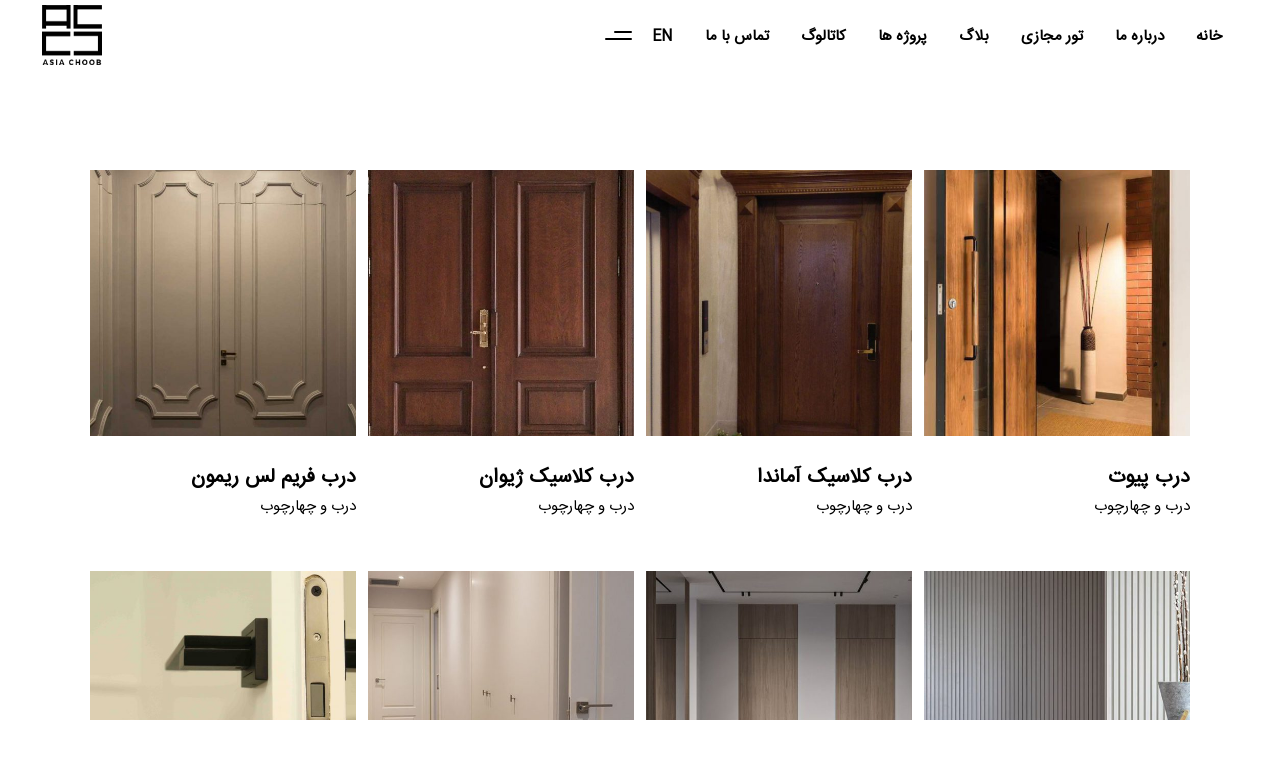

--- FILE ---
content_type: text/html; charset=UTF-8
request_url: https://asiachoob.com/portfolio-tag/%D8%AF%D8%B1%D8%A8-%D9%BE%DB%8C%D9%88%D8%AA/
body_size: 17445
content:
<!DOCTYPE html>
<html dir="rtl" lang="fa-IR">
<head>
	
		<meta charset="UTF-8"/>
		<link rel="profile" href="http://gmpg.org/xfn/11"/>
		
				<meta name="viewport" content="width=device-width,initial-scale=1,user-scalable=yes">
		<meta name='robots' content='index, follow, max-image-preview:large, max-snippet:-1, max-video-preview:-1' />

	<!-- This site is optimized with the Yoast SEO plugin v20.1 - https://yoast.com/wordpress/plugins/seo/ -->
	<title>بایگانی‌های درب پیوت - آسیا چوب</title>
	<link rel="canonical" href="https://asiachoob.com/portfolio-tag/درب-پیوت/" />
	<meta property="og:locale" content="fa_IR" />
	<meta property="og:type" content="article" />
	<meta property="og:title" content="بایگانی‌های درب پیوت - آسیا چوب" />
	<meta property="og:url" content="https://asiachoob.com/portfolio-tag/درب-پیوت/" />
	<meta property="og:site_name" content="آسیا چوب" />
	<meta name="twitter:card" content="summary_large_image" />
	<script type="application/ld+json" class="yoast-schema-graph">{"@context":"https://schema.org","@graph":[{"@type":"CollectionPage","@id":"https://asiachoob.com/portfolio-tag/%d8%af%d8%b1%d8%a8-%d9%be%db%8c%d9%88%d8%aa/","url":"https://asiachoob.com/portfolio-tag/%d8%af%d8%b1%d8%a8-%d9%be%db%8c%d9%88%d8%aa/","name":"بایگانی‌های درب پیوت - آسیا چوب","isPartOf":{"@id":"https://asiachoob.com/#website"},"primaryImageOfPage":{"@id":"https://asiachoob.com/portfolio-tag/%d8%af%d8%b1%d8%a8-%d9%be%db%8c%d9%88%d8%aa/#primaryimage"},"image":{"@id":"https://asiachoob.com/portfolio-tag/%d8%af%d8%b1%d8%a8-%d9%be%db%8c%d9%88%d8%aa/#primaryimage"},"thumbnailUrl":"https://asiachoob.com/wp-content/uploads/2023/08/FRAMELESS-DOOR-06-02.jpg","breadcrumb":{"@id":"https://asiachoob.com/portfolio-tag/%d8%af%d8%b1%d8%a8-%d9%be%db%8c%d9%88%d8%aa/#breadcrumb"},"inLanguage":"fa-IR"},{"@type":"ImageObject","inLanguage":"fa-IR","@id":"https://asiachoob.com/portfolio-tag/%d8%af%d8%b1%d8%a8-%d9%be%db%8c%d9%88%d8%aa/#primaryimage","url":"https://asiachoob.com/wp-content/uploads/2023/08/FRAMELESS-DOOR-06-02.jpg","contentUrl":"https://asiachoob.com/wp-content/uploads/2023/08/FRAMELESS-DOOR-06-02.jpg","width":736,"height":1040,"caption":"درب فریم لس"},{"@type":"BreadcrumbList","@id":"https://asiachoob.com/portfolio-tag/%d8%af%d8%b1%d8%a8-%d9%be%db%8c%d9%88%d8%aa/#breadcrumb","itemListElement":[{"@type":"ListItem","position":1,"name":"خانه","item":"https://asiachoob.com/"},{"@type":"ListItem","position":2,"name":"درب پیوت"}]},{"@type":"WebSite","@id":"https://asiachoob.com/#website","url":"https://asiachoob.com/","name":"آسیا چوب","description":"","potentialAction":[{"@type":"SearchAction","target":{"@type":"EntryPoint","urlTemplate":"https://asiachoob.com/?s={search_term_string}"},"query-input":"required name=search_term_string"}],"inLanguage":"fa-IR"}]}</script>
	<!-- / Yoast SEO plugin. -->


<link rel='dns-prefetch' href='//fonts.googleapis.com' />
<link rel="alternate" type="application/rss+xml" title="آسیا چوب &raquo; خوراک" href="https://asiachoob.com/feed/" />
<link rel="alternate" type="application/rss+xml" title="آسیا چوب &raquo; خوراک دیدگاه‌ها" href="https://asiachoob.com/comments/feed/" />
<link rel="alternate" type="application/rss+xml" title="خوراک آسیا چوب &raquo; درب پیوت Portfolio Tag" href="https://asiachoob.com/portfolio-tag/%d8%af%d8%b1%d8%a8-%d9%be%db%8c%d9%88%d8%aa/feed/" />
<style id='wp-img-auto-sizes-contain-inline-css' type='text/css'>
img:is([sizes=auto i],[sizes^="auto," i]){contain-intrinsic-size:3000px 1500px}
/*# sourceURL=wp-img-auto-sizes-contain-inline-css */
</style>
<style id='wp-emoji-styles-inline-css' type='text/css'>

	img.wp-smiley, img.emoji {
		display: inline !important;
		border: none !important;
		box-shadow: none !important;
		height: 1em !important;
		width: 1em !important;
		margin: 0 0.07em !important;
		vertical-align: -0.1em !important;
		background: none !important;
		padding: 0 !important;
	}
/*# sourceURL=wp-emoji-styles-inline-css */
</style>
<style id='wp-block-library-inline-css' type='text/css'>
:root{--wp-block-synced-color:#7a00df;--wp-block-synced-color--rgb:122,0,223;--wp-bound-block-color:var(--wp-block-synced-color);--wp-editor-canvas-background:#ddd;--wp-admin-theme-color:#007cba;--wp-admin-theme-color--rgb:0,124,186;--wp-admin-theme-color-darker-10:#006ba1;--wp-admin-theme-color-darker-10--rgb:0,107,160.5;--wp-admin-theme-color-darker-20:#005a87;--wp-admin-theme-color-darker-20--rgb:0,90,135;--wp-admin-border-width-focus:2px}@media (min-resolution:192dpi){:root{--wp-admin-border-width-focus:1.5px}}.wp-element-button{cursor:pointer}:root .has-very-light-gray-background-color{background-color:#eee}:root .has-very-dark-gray-background-color{background-color:#313131}:root .has-very-light-gray-color{color:#eee}:root .has-very-dark-gray-color{color:#313131}:root .has-vivid-green-cyan-to-vivid-cyan-blue-gradient-background{background:linear-gradient(135deg,#00d084,#0693e3)}:root .has-purple-crush-gradient-background{background:linear-gradient(135deg,#34e2e4,#4721fb 50%,#ab1dfe)}:root .has-hazy-dawn-gradient-background{background:linear-gradient(135deg,#faaca8,#dad0ec)}:root .has-subdued-olive-gradient-background{background:linear-gradient(135deg,#fafae1,#67a671)}:root .has-atomic-cream-gradient-background{background:linear-gradient(135deg,#fdd79a,#004a59)}:root .has-nightshade-gradient-background{background:linear-gradient(135deg,#330968,#31cdcf)}:root .has-midnight-gradient-background{background:linear-gradient(135deg,#020381,#2874fc)}:root{--wp--preset--font-size--normal:16px;--wp--preset--font-size--huge:42px}.has-regular-font-size{font-size:1em}.has-larger-font-size{font-size:2.625em}.has-normal-font-size{font-size:var(--wp--preset--font-size--normal)}.has-huge-font-size{font-size:var(--wp--preset--font-size--huge)}.has-text-align-center{text-align:center}.has-text-align-left{text-align:left}.has-text-align-right{text-align:right}.has-fit-text{white-space:nowrap!important}#end-resizable-editor-section{display:none}.aligncenter{clear:both}.items-justified-left{justify-content:flex-start}.items-justified-center{justify-content:center}.items-justified-right{justify-content:flex-end}.items-justified-space-between{justify-content:space-between}.screen-reader-text{border:0;clip-path:inset(50%);height:1px;margin:-1px;overflow:hidden;padding:0;position:absolute;width:1px;word-wrap:normal!important}.screen-reader-text:focus{background-color:#ddd;clip-path:none;color:#444;display:block;font-size:1em;height:auto;left:5px;line-height:normal;padding:15px 23px 14px;text-decoration:none;top:5px;width:auto;z-index:100000}html :where(.has-border-color){border-style:solid}html :where([style*=border-top-color]){border-top-style:solid}html :where([style*=border-right-color]){border-right-style:solid}html :where([style*=border-bottom-color]){border-bottom-style:solid}html :where([style*=border-left-color]){border-left-style:solid}html :where([style*=border-width]){border-style:solid}html :where([style*=border-top-width]){border-top-style:solid}html :where([style*=border-right-width]){border-right-style:solid}html :where([style*=border-bottom-width]){border-bottom-style:solid}html :where([style*=border-left-width]){border-left-style:solid}html :where(img[class*=wp-image-]){height:auto;max-width:100%}:where(figure){margin:0 0 1em}html :where(.is-position-sticky){--wp-admin--admin-bar--position-offset:var(--wp-admin--admin-bar--height,0px)}@media screen and (max-width:600px){html :where(.is-position-sticky){--wp-admin--admin-bar--position-offset:0px}}

/*# sourceURL=wp-block-library-inline-css */
</style><style id='global-styles-inline-css' type='text/css'>
:root{--wp--preset--aspect-ratio--square: 1;--wp--preset--aspect-ratio--4-3: 4/3;--wp--preset--aspect-ratio--3-4: 3/4;--wp--preset--aspect-ratio--3-2: 3/2;--wp--preset--aspect-ratio--2-3: 2/3;--wp--preset--aspect-ratio--16-9: 16/9;--wp--preset--aspect-ratio--9-16: 9/16;--wp--preset--color--black: #000000;--wp--preset--color--cyan-bluish-gray: #abb8c3;--wp--preset--color--white: #ffffff;--wp--preset--color--pale-pink: #f78da7;--wp--preset--color--vivid-red: #cf2e2e;--wp--preset--color--luminous-vivid-orange: #ff6900;--wp--preset--color--luminous-vivid-amber: #fcb900;--wp--preset--color--light-green-cyan: #7bdcb5;--wp--preset--color--vivid-green-cyan: #00d084;--wp--preset--color--pale-cyan-blue: #8ed1fc;--wp--preset--color--vivid-cyan-blue: #0693e3;--wp--preset--color--vivid-purple: #9b51e0;--wp--preset--gradient--vivid-cyan-blue-to-vivid-purple: linear-gradient(135deg,rgb(6,147,227) 0%,rgb(155,81,224) 100%);--wp--preset--gradient--light-green-cyan-to-vivid-green-cyan: linear-gradient(135deg,rgb(122,220,180) 0%,rgb(0,208,130) 100%);--wp--preset--gradient--luminous-vivid-amber-to-luminous-vivid-orange: linear-gradient(135deg,rgb(252,185,0) 0%,rgb(255,105,0) 100%);--wp--preset--gradient--luminous-vivid-orange-to-vivid-red: linear-gradient(135deg,rgb(255,105,0) 0%,rgb(207,46,46) 100%);--wp--preset--gradient--very-light-gray-to-cyan-bluish-gray: linear-gradient(135deg,rgb(238,238,238) 0%,rgb(169,184,195) 100%);--wp--preset--gradient--cool-to-warm-spectrum: linear-gradient(135deg,rgb(74,234,220) 0%,rgb(151,120,209) 20%,rgb(207,42,186) 40%,rgb(238,44,130) 60%,rgb(251,105,98) 80%,rgb(254,248,76) 100%);--wp--preset--gradient--blush-light-purple: linear-gradient(135deg,rgb(255,206,236) 0%,rgb(152,150,240) 100%);--wp--preset--gradient--blush-bordeaux: linear-gradient(135deg,rgb(254,205,165) 0%,rgb(254,45,45) 50%,rgb(107,0,62) 100%);--wp--preset--gradient--luminous-dusk: linear-gradient(135deg,rgb(255,203,112) 0%,rgb(199,81,192) 50%,rgb(65,88,208) 100%);--wp--preset--gradient--pale-ocean: linear-gradient(135deg,rgb(255,245,203) 0%,rgb(182,227,212) 50%,rgb(51,167,181) 100%);--wp--preset--gradient--electric-grass: linear-gradient(135deg,rgb(202,248,128) 0%,rgb(113,206,126) 100%);--wp--preset--gradient--midnight: linear-gradient(135deg,rgb(2,3,129) 0%,rgb(40,116,252) 100%);--wp--preset--font-size--small: 13px;--wp--preset--font-size--medium: 20px;--wp--preset--font-size--large: 36px;--wp--preset--font-size--x-large: 42px;--wp--preset--spacing--20: 0.44rem;--wp--preset--spacing--30: 0.67rem;--wp--preset--spacing--40: 1rem;--wp--preset--spacing--50: 1.5rem;--wp--preset--spacing--60: 2.25rem;--wp--preset--spacing--70: 3.38rem;--wp--preset--spacing--80: 5.06rem;--wp--preset--shadow--natural: 6px 6px 9px rgba(0, 0, 0, 0.2);--wp--preset--shadow--deep: 12px 12px 50px rgba(0, 0, 0, 0.4);--wp--preset--shadow--sharp: 6px 6px 0px rgba(0, 0, 0, 0.2);--wp--preset--shadow--outlined: 6px 6px 0px -3px rgb(255, 255, 255), 6px 6px rgb(0, 0, 0);--wp--preset--shadow--crisp: 6px 6px 0px rgb(0, 0, 0);}:where(.is-layout-flex){gap: 0.5em;}:where(.is-layout-grid){gap: 0.5em;}body .is-layout-flex{display: flex;}.is-layout-flex{flex-wrap: wrap;align-items: center;}.is-layout-flex > :is(*, div){margin: 0;}body .is-layout-grid{display: grid;}.is-layout-grid > :is(*, div){margin: 0;}:where(.wp-block-columns.is-layout-flex){gap: 2em;}:where(.wp-block-columns.is-layout-grid){gap: 2em;}:where(.wp-block-post-template.is-layout-flex){gap: 1.25em;}:where(.wp-block-post-template.is-layout-grid){gap: 1.25em;}.has-black-color{color: var(--wp--preset--color--black) !important;}.has-cyan-bluish-gray-color{color: var(--wp--preset--color--cyan-bluish-gray) !important;}.has-white-color{color: var(--wp--preset--color--white) !important;}.has-pale-pink-color{color: var(--wp--preset--color--pale-pink) !important;}.has-vivid-red-color{color: var(--wp--preset--color--vivid-red) !important;}.has-luminous-vivid-orange-color{color: var(--wp--preset--color--luminous-vivid-orange) !important;}.has-luminous-vivid-amber-color{color: var(--wp--preset--color--luminous-vivid-amber) !important;}.has-light-green-cyan-color{color: var(--wp--preset--color--light-green-cyan) !important;}.has-vivid-green-cyan-color{color: var(--wp--preset--color--vivid-green-cyan) !important;}.has-pale-cyan-blue-color{color: var(--wp--preset--color--pale-cyan-blue) !important;}.has-vivid-cyan-blue-color{color: var(--wp--preset--color--vivid-cyan-blue) !important;}.has-vivid-purple-color{color: var(--wp--preset--color--vivid-purple) !important;}.has-black-background-color{background-color: var(--wp--preset--color--black) !important;}.has-cyan-bluish-gray-background-color{background-color: var(--wp--preset--color--cyan-bluish-gray) !important;}.has-white-background-color{background-color: var(--wp--preset--color--white) !important;}.has-pale-pink-background-color{background-color: var(--wp--preset--color--pale-pink) !important;}.has-vivid-red-background-color{background-color: var(--wp--preset--color--vivid-red) !important;}.has-luminous-vivid-orange-background-color{background-color: var(--wp--preset--color--luminous-vivid-orange) !important;}.has-luminous-vivid-amber-background-color{background-color: var(--wp--preset--color--luminous-vivid-amber) !important;}.has-light-green-cyan-background-color{background-color: var(--wp--preset--color--light-green-cyan) !important;}.has-vivid-green-cyan-background-color{background-color: var(--wp--preset--color--vivid-green-cyan) !important;}.has-pale-cyan-blue-background-color{background-color: var(--wp--preset--color--pale-cyan-blue) !important;}.has-vivid-cyan-blue-background-color{background-color: var(--wp--preset--color--vivid-cyan-blue) !important;}.has-vivid-purple-background-color{background-color: var(--wp--preset--color--vivid-purple) !important;}.has-black-border-color{border-color: var(--wp--preset--color--black) !important;}.has-cyan-bluish-gray-border-color{border-color: var(--wp--preset--color--cyan-bluish-gray) !important;}.has-white-border-color{border-color: var(--wp--preset--color--white) !important;}.has-pale-pink-border-color{border-color: var(--wp--preset--color--pale-pink) !important;}.has-vivid-red-border-color{border-color: var(--wp--preset--color--vivid-red) !important;}.has-luminous-vivid-orange-border-color{border-color: var(--wp--preset--color--luminous-vivid-orange) !important;}.has-luminous-vivid-amber-border-color{border-color: var(--wp--preset--color--luminous-vivid-amber) !important;}.has-light-green-cyan-border-color{border-color: var(--wp--preset--color--light-green-cyan) !important;}.has-vivid-green-cyan-border-color{border-color: var(--wp--preset--color--vivid-green-cyan) !important;}.has-pale-cyan-blue-border-color{border-color: var(--wp--preset--color--pale-cyan-blue) !important;}.has-vivid-cyan-blue-border-color{border-color: var(--wp--preset--color--vivid-cyan-blue) !important;}.has-vivid-purple-border-color{border-color: var(--wp--preset--color--vivid-purple) !important;}.has-vivid-cyan-blue-to-vivid-purple-gradient-background{background: var(--wp--preset--gradient--vivid-cyan-blue-to-vivid-purple) !important;}.has-light-green-cyan-to-vivid-green-cyan-gradient-background{background: var(--wp--preset--gradient--light-green-cyan-to-vivid-green-cyan) !important;}.has-luminous-vivid-amber-to-luminous-vivid-orange-gradient-background{background: var(--wp--preset--gradient--luminous-vivid-amber-to-luminous-vivid-orange) !important;}.has-luminous-vivid-orange-to-vivid-red-gradient-background{background: var(--wp--preset--gradient--luminous-vivid-orange-to-vivid-red) !important;}.has-very-light-gray-to-cyan-bluish-gray-gradient-background{background: var(--wp--preset--gradient--very-light-gray-to-cyan-bluish-gray) !important;}.has-cool-to-warm-spectrum-gradient-background{background: var(--wp--preset--gradient--cool-to-warm-spectrum) !important;}.has-blush-light-purple-gradient-background{background: var(--wp--preset--gradient--blush-light-purple) !important;}.has-blush-bordeaux-gradient-background{background: var(--wp--preset--gradient--blush-bordeaux) !important;}.has-luminous-dusk-gradient-background{background: var(--wp--preset--gradient--luminous-dusk) !important;}.has-pale-ocean-gradient-background{background: var(--wp--preset--gradient--pale-ocean) !important;}.has-electric-grass-gradient-background{background: var(--wp--preset--gradient--electric-grass) !important;}.has-midnight-gradient-background{background: var(--wp--preset--gradient--midnight) !important;}.has-small-font-size{font-size: var(--wp--preset--font-size--small) !important;}.has-medium-font-size{font-size: var(--wp--preset--font-size--medium) !important;}.has-large-font-size{font-size: var(--wp--preset--font-size--large) !important;}.has-x-large-font-size{font-size: var(--wp--preset--font-size--x-large) !important;}
/*# sourceURL=global-styles-inline-css */
</style>

<style id='classic-theme-styles-inline-css' type='text/css'>
/*! This file is auto-generated */
.wp-block-button__link{color:#fff;background-color:#32373c;border-radius:9999px;box-shadow:none;text-decoration:none;padding:calc(.667em + 2px) calc(1.333em + 2px);font-size:1.125em}.wp-block-file__button{background:#32373c;color:#fff;text-decoration:none}
/*# sourceURL=/wp-includes/css/classic-themes.min.css */
</style>
<link rel='stylesheet' id='contact-form-7-css' href='https://asiachoob.com/wp-content/plugins/contact-form-7/includes/css/styles.css?ver=5.7.4' type='text/css' media='all' />
<link rel='stylesheet' id='contact-form-7-rtl-css' href='https://asiachoob.com/wp-content/plugins/contact-form-7/includes/css/styles-rtl.css?ver=5.7.4' type='text/css' media='all' />
<style id='woocommerce-inline-inline-css' type='text/css'>
.woocommerce form .form-row .required { visibility: visible; }
/*# sourceURL=woocommerce-inline-inline-css */
</style>
<link rel='stylesheet' id='diefinnhutte-select-default-style-css' href='https://asiachoob.com/wp-content/themes/diefinnhutte/style.css?ver=6.9' type='text/css' media='all' />
<link rel='stylesheet' id='diefinnhutte-select-child-style-css' href='https://asiachoob.com/wp-content/themes/diefinnhutte-child/style.css?ver=6.9' type='text/css' media='all' />
<link rel='stylesheet' id='diefinnhutte-select-modules-css' href='https://asiachoob.com/wp-content/themes/diefinnhutte/assets/css/modules.min.css?ver=6.9' type='text/css' media='all' />
<link rel='stylesheet' id='qodef-dripicons-css' href='https://asiachoob.com/wp-content/themes/diefinnhutte/framework/lib/icons-pack/dripicons/dripicons.css?ver=6.9' type='text/css' media='all' />
<link rel='stylesheet' id='qodef-font_elegant-css' href='https://asiachoob.com/wp-content/themes/diefinnhutte/framework/lib/icons-pack/elegant-icons/style.min.css?ver=6.9' type='text/css' media='all' />
<link rel='stylesheet' id='qodef-font_awesome-css' href='https://asiachoob.com/wp-content/themes/diefinnhutte/framework/lib/icons-pack/font-awesome/css/fontawesome-all.min.css?ver=6.9' type='text/css' media='all' />
<link rel='stylesheet' id='qodef-ion_icons-css' href='https://asiachoob.com/wp-content/themes/diefinnhutte/framework/lib/icons-pack/ion-icons/css/ionicons.min.css?ver=6.9' type='text/css' media='all' />
<link rel='stylesheet' id='qodef-linea_icons-css' href='https://asiachoob.com/wp-content/themes/diefinnhutte/framework/lib/icons-pack/linea-icons/style.css?ver=6.9' type='text/css' media='all' />
<link rel='stylesheet' id='qodef-linear_icons-css' href='https://asiachoob.com/wp-content/themes/diefinnhutte/framework/lib/icons-pack/linear-icons/style.css?ver=6.9' type='text/css' media='all' />
<link rel='stylesheet' id='qodef-simple_line_icons-css' href='https://asiachoob.com/wp-content/themes/diefinnhutte/framework/lib/icons-pack/simple-line-icons/simple-line-icons.css?ver=6.9' type='text/css' media='all' />
<link rel='stylesheet' id='mediaelement-css' href='https://asiachoob.com/wp-includes/js/mediaelement/mediaelementplayer-legacy.min.css?ver=4.2.17' type='text/css' media='all' />
<link rel='stylesheet' id='wp-mediaelement-css' href='https://asiachoob.com/wp-includes/js/mediaelement/wp-mediaelement.min.css?ver=6.9' type='text/css' media='all' />
<link rel='stylesheet' id='diefinnhutte-select-woo-css' href='https://asiachoob.com/wp-content/themes/diefinnhutte/assets/css/woocommerce.min.css?ver=6.9' type='text/css' media='all' />
<link rel='stylesheet' id='diefinnhutte-select-woo-responsive-css' href='https://asiachoob.com/wp-content/themes/diefinnhutte/assets/css/woocommerce-responsive.min.css?ver=6.9' type='text/css' media='all' />
<link rel='stylesheet' id='diefinnhutte-select-style-dynamic-css' href='https://asiachoob.com/wp-content/themes/diefinnhutte/assets/css/style_dynamic.css?ver=1669438458' type='text/css' media='all' />
<link rel='stylesheet' id='diefinnhutte-select-modules-responsive-css' href='https://asiachoob.com/wp-content/themes/diefinnhutte/assets/css/modules-responsive.min.css?ver=6.9' type='text/css' media='all' />
<link rel='stylesheet' id='diefinnhutte-select-style-dynamic-responsive-css' href='https://asiachoob.com/wp-content/themes/diefinnhutte/assets/css/style_dynamic_responsive.css?ver=1669438458' type='text/css' media='all' />
<link rel='stylesheet' id='diefinnhutte-select-google-fonts-css' href='https://fonts.googleapis.com/css?family=Overpass%3A100%2C200%2C300%2C400%2C600%2C700%2C800%7COswald%3A100%2C200%2C300%2C400%2C600%2C700%2C800&#038;subset=latin-ext&#038;ver=1.0.0' type='text/css' media='all' />
<link rel='stylesheet' id='diefinnhutte-core-dashboard-style-css' href='https://asiachoob.com/wp-content/plugins/diefinnhutte-core/core-dashboard/assets/css/core-dashboard.min.css?ver=6.9' type='text/css' media='all' />
<link rel='stylesheet' id='dflip-icons-style-css' href='https://asiachoob.com/wp-content/plugins/3d-flipbook-dflip-lite/assets/css/themify-icons.min.css?ver=1.7.35' type='text/css' media='all' />
<link rel='stylesheet' id='dflip-style-css' href='https://asiachoob.com/wp-content/plugins/3d-flipbook-dflip-lite/assets/css/dflip.min.css?ver=1.7.35' type='text/css' media='all' />
<script type="text/javascript" src="https://asiachoob.com/wp-includes/js/jquery/jquery.min.js?ver=3.7.1" id="jquery-core-js"></script>
<script type="text/javascript" src="https://asiachoob.com/wp-includes/js/jquery/jquery-migrate.min.js?ver=3.4.1" id="jquery-migrate-js"></script>
<script type="text/javascript" src="https://asiachoob.com/wp-content/plugins/woocommerce/assets/js/jquery-blockui/jquery.blockUI.min.js?ver=2.7.0-wc.7.4.0" id="jquery-blockui-js"></script>
<script type="text/javascript" id="wc-add-to-cart-js-extra">
/* <![CDATA[ */
var wc_add_to_cart_params = {"ajax_url":"/wp-admin/admin-ajax.php","wc_ajax_url":"/?wc-ajax=%%endpoint%%","i18n_view_cart":"View cart","cart_url":"https://asiachoob.com/cart/","is_cart":"","cart_redirect_after_add":"no"};
//# sourceURL=wc-add-to-cart-js-extra
/* ]]> */
</script>
<script type="text/javascript" src="https://asiachoob.com/wp-content/plugins/woocommerce/assets/js/frontend/add-to-cart.min.js?ver=7.4.0" id="wc-add-to-cart-js"></script>
<script type="text/javascript" src="https://asiachoob.com/wp-content/plugins/js_composer/assets/js/vendors/woocommerce-add-to-cart.js?ver=6.6.0" id="vc_woocommerce-add-to-cart-js-js"></script>
<link rel="https://api.w.org/" href="https://asiachoob.com/wp-json/" /><link rel="EditURI" type="application/rsd+xml" title="RSD" href="https://asiachoob.com/xmlrpc.php?rsd" />
<meta name="generator" content="WordPress 6.9" />
<meta name="generator" content="WooCommerce 7.4.0" />
	<noscript><style>.woocommerce-product-gallery{ opacity: 1 !important; }</style></noscript>
	<script data-cfasync="false"> var dFlipLocation = "https://asiachoob.com/wp-content/plugins/3d-flipbook-dflip-lite/assets/"; var dFlipWPGlobal = {"text":{"toggleSound":"Turn on\/off Sound","toggleThumbnails":"Toggle Thumbnails","toggleOutline":"Toggle Outline\/Bookmark","previousPage":"Previous Page","nextPage":"Next Page","toggleFullscreen":"Toggle Fullscreen","zoomIn":"Zoom In","zoomOut":"Zoom Out","toggleHelp":"Toggle Help","singlePageMode":"Single Page Mode","doublePageMode":"Double Page Mode","downloadPDFFile":"Download PDF File","gotoFirstPage":"Goto First Page","gotoLastPage":"Goto Last Page","share":"Share","mailSubject":"I wanted you to see this FlipBook","mailBody":"Check out this site {{url}}","loading":"DearFlip: Loading "},"moreControls":"download,pageMode,startPage,endPage,sound","hideControls":"","scrollWheel":"true","backgroundColor":"#777","backgroundImage":"","height":"auto","paddingLeft":"20","paddingRight":"20","controlsPosition":"bottom","duration":800,"soundEnable":"true","enableDownload":"true","enableAnnotation":"false","enableAnalytics":"false","webgl":"true","hard":"none","maxTextureSize":"1600","rangeChunkSize":"524288","zoomRatio":1.5,"stiffness":3,"pageMode":"0","singlePageMode":"0","pageSize":"0","autoPlay":"false","autoPlayDuration":5000,"autoPlayStart":"false","linkTarget":"2","sharePrefix":"dearflip-"};</script><meta name="generator" content="Powered by WPBakery Page Builder - drag and drop page builder for WordPress."/>
<meta name="generator" content="Powered by Slider Revolution 6.5.3 - responsive, Mobile-Friendly Slider Plugin for WordPress with comfortable drag and drop interface." />
<link rel="icon" href="https://asiachoob.com/wp-content/uploads/2022/11/cropped-logo-site-32x32.png" sizes="32x32" />
<link rel="icon" href="https://asiachoob.com/wp-content/uploads/2022/11/cropped-logo-site-192x192.png" sizes="192x192" />
<link rel="apple-touch-icon" href="https://asiachoob.com/wp-content/uploads/2022/11/cropped-logo-site-180x180.png" />
<meta name="msapplication-TileImage" content="https://asiachoob.com/wp-content/uploads/2022/11/cropped-logo-site-270x270.png" />
<script type="text/javascript">function setREVStartSize(e){
			//window.requestAnimationFrame(function() {				 
				window.RSIW = window.RSIW===undefined ? window.innerWidth : window.RSIW;	
				window.RSIH = window.RSIH===undefined ? window.innerHeight : window.RSIH;	
				try {								
					var pw = document.getElementById(e.c).parentNode.offsetWidth,
						newh;
					pw = pw===0 || isNaN(pw) ? window.RSIW : pw;
					e.tabw = e.tabw===undefined ? 0 : parseInt(e.tabw);
					e.thumbw = e.thumbw===undefined ? 0 : parseInt(e.thumbw);
					e.tabh = e.tabh===undefined ? 0 : parseInt(e.tabh);
					e.thumbh = e.thumbh===undefined ? 0 : parseInt(e.thumbh);
					e.tabhide = e.tabhide===undefined ? 0 : parseInt(e.tabhide);
					e.thumbhide = e.thumbhide===undefined ? 0 : parseInt(e.thumbhide);
					e.mh = e.mh===undefined || e.mh=="" || e.mh==="auto" ? 0 : parseInt(e.mh,0);		
					if(e.layout==="fullscreen" || e.l==="fullscreen") 						
						newh = Math.max(e.mh,window.RSIH);					
					else{					
						e.gw = Array.isArray(e.gw) ? e.gw : [e.gw];
						for (var i in e.rl) if (e.gw[i]===undefined || e.gw[i]===0) e.gw[i] = e.gw[i-1];					
						e.gh = e.el===undefined || e.el==="" || (Array.isArray(e.el) && e.el.length==0)? e.gh : e.el;
						e.gh = Array.isArray(e.gh) ? e.gh : [e.gh];
						for (var i in e.rl) if (e.gh[i]===undefined || e.gh[i]===0) e.gh[i] = e.gh[i-1];
											
						var nl = new Array(e.rl.length),
							ix = 0,						
							sl;					
						e.tabw = e.tabhide>=pw ? 0 : e.tabw;
						e.thumbw = e.thumbhide>=pw ? 0 : e.thumbw;
						e.tabh = e.tabhide>=pw ? 0 : e.tabh;
						e.thumbh = e.thumbhide>=pw ? 0 : e.thumbh;					
						for (var i in e.rl) nl[i] = e.rl[i]<window.RSIW ? 0 : e.rl[i];
						sl = nl[0];									
						for (var i in nl) if (sl>nl[i] && nl[i]>0) { sl = nl[i]; ix=i;}															
						var m = pw>(e.gw[ix]+e.tabw+e.thumbw) ? 1 : (pw-(e.tabw+e.thumbw)) / (e.gw[ix]);					
						newh =  (e.gh[ix] * m) + (e.tabh + e.thumbh);
					}				
					if(window.rs_init_css===undefined) window.rs_init_css = document.head.appendChild(document.createElement("style"));					
					document.getElementById(e.c).height = newh+"px";
					window.rs_init_css.innerHTML += "#"+e.c+"_wrapper { height: "+newh+"px }";				
				} catch(e){
					console.log("Failure at Presize of Slider:" + e)
				}					   
			//});
		  };</script>
		<style type="text/css" id="wp-custom-css">
			.qodef-mobile-header .qodef-mobile-logo-wrapper img {
    display: block;
    height: 75px;
    width: 75px;
}
.qodef-logo-wrapper a img {
    height: 60px!important;
    width: 60px!important;
    margin-top: 2px;
}

@font-face {
    font-family: 'yekan';
    src: url('wp-content/themes/diefinnhutte/assets/fonts/BYekan.eot');
    src: url('https://asiachoob.com/wp-content/themes/diefinnhutte/assets/fonts/BYekan.eot@#iefix') format('embedded-opentype'),
         url('https://asiachoob.com/wp-content/themes/diefinnhutte/assets/fonts/BYekan.woff2') format('woff'),
         url('https://asiachoob.com/wp-content/themes/diefinnhutte/assets/fonts/BYekan.ttf') format('truetype');
    font-weight: normal;
    font-style: normal;
	font-size:12px;
}
body{font-family:yekan!important}
.qodef-testimonials-holder .qodef-testimonials {

    direction: ltr;
}
.qodef-main-menu ul li {
    float: right;
    padding: 0;
    margin: 0;
}
footer .widget .qodef-widget-title {
   
    font-family: 'yekan';
}
.qodef-logo-wrapper a img {
    height: 65px;
    width: 65px;
	margin-top:5px}
.qodef-pli-author{display:none}
.qodef-portfolio-list-holder article .qodef-pli-text .qodef-pli-title {
    margin: 0;
    text-align: right;
}
.qodef-portfolio-list-holder.qodef-pl-vertical-showcase .qodef-vertical-item-showcase-list-wrapper .qodef-pl-showcase-left article .qodef-pli-text-wrapper .qodef-pli-text .qodef-pli-category-holder {
    line-height: 1em;
    margin: 0 0 26px;
    font-family: 'yekan';
    font-weight: 600;
    font-size: 13px;
    color: #000;
    letter-spacing: 0px;
    text-transform: uppercase;
    text-align: right;
}
.qodef-portfolio-single-holder .qodef-ps-info-holder .qodef-ps-info-title, .qodef-portfolio-single-holder .qodef-ps-info-holder p.qodef-social-title {
    margin: 0 19px 0 0;
    color: #000;
    text-transform: uppercase;
    font-family: 'yekan';
    font-size: 13px;
    line-height: 1.455em;
    letter-spacing: 0;
    font-weight: 600;
}
.qodef-ps-navigation .qodef-ps-next {
    text-align: left;
}

.qodef-breadcrumbs-info
{display:none!important}
.qodef-process-holder .qodef-mark-horizontal-holder .qodef-process-mark {
    float: right;
}
.qodef-process-holder .qodef-process-item {

	float: right;}
.qodef-process-holder .qodef-mark-horizontal-holder .qodef-process-line {
    bottom: -120%;
    right: 82%;
    transform: rotate(180deg);auto!important}
.qodef-drop-down .second .inner ul li a {
 
    text-align: right;
}
.qodef-mobile-header .qodef-mobile-nav .mobile_arrow {
    position: absolute;
    left: 0;
	right:auto!important;
    transform: rotate(180deg);
	top: 0;}

.qodef-blog-holder article .qodef-post-info-top {
   
    display: none;
}
.qodef-blog-holder article .qodef-post-info-bottom .qodef-post-info-bottom-right>div:first-child {
   
    display: none;
}
.qodef-blog-holder.qodef-blog-single article .qodef-post-info-bottom-under {
    
    display: none;
}		</style>
		<noscript><style> .wpb_animate_when_almost_visible { opacity: 1; }</style></noscript><link rel='stylesheet' id='rs-plugin-settings-css' href='https://asiachoob.com/wp-content/plugins/revslider/public/assets/css/rs6.css?ver=6.5.3' type='text/css' media='all' />
<style id='rs-plugin-settings-inline-css' type='text/css'>
#rs-demo-id {}
/*# sourceURL=rs-plugin-settings-inline-css */
</style>
</head>
<body class="rtl archive tax-portfolio-tag term-282 wp-theme-diefinnhutte wp-child-theme-diefinnhutte-child theme-diefinnhutte diefinnhutte-core-1.3 woocommerce-no-js diefinnhutte child-child-ver-1.0.1 diefinnhutte-ver-1.8 qodef-grid-1200 qodef-empty-google-api qodef-wide-dropdown-menu-content-in-grid qodef-no-behavior qodef-dropdown-animate-height qodef-header-standard qodef-menu-area-shadow-disable qodef-menu-area-in-grid-shadow-disable qodef-menu-area-border-disable qodef-menu-area-in-grid-border-disable qodef-logo-area-border-disable qodef-logo-area-in-grid-border-disable qodef-header-vertical-shadow-disable qodef-header-vertical-border-disable qodef-side-menu-slide-from-right qodef-woocommerce-columns-3 qodef-woo-normal-space qodef-woo-pl-info-below-image qodef-woo-single-thumb-below-image qodef-woo-single-has-pretty-photo qodef-default-mobile-header qodef-sticky-up-mobile-header qodef-fullscreen-search qodef-search-fade wpb-js-composer js-comp-ver-6.6.0 vc_responsive" itemscope itemtype="//schema.org/WebPage">
	<section class="qodef-side-menu">
    <div class="qodef-side-area-inner">
        <a class="qodef-close-side-menu qodef-close-side-menu-predefined" href="#">
            <span class="qodef-hm-lines"><span class="qodef-hm-line qodef-line-1"></span><span class="qodef-hm-line qodef-line-2"></span></span>        </a>
        <div id="media_image-6" class="widget qodef-sidearea widget_media_image"><a href="https://asiachoob.com/"><img width="373" height="335" src="https://asiachoob.com/wp-content/uploads/2022/03/logo-light.png" class="image wp-image-5278  attachment-full size-full" alt="" style="max-width: 100%; height: auto;" decoding="async" fetchpriority="high" srcset="https://asiachoob.com/wp-content/uploads/2022/03/logo-light.png 373w, https://asiachoob.com/wp-content/uploads/2022/03/logo-light-300x269.png 300w" sizes="(max-width: 373px) 100vw, 373px" /></a></div><div id="text-6" class="widget qodef-sidearea widget_text">			<div class="textwidget"><p style="font-weight: 400; color: #bcbcbc;">شرکت تولیدی آسیا چوب با سرمایه بخش خصوصی در زمینه مبلمان و دکوراسیون داخلی فعالیت خود را آغاز کرده است . این شرکت با هدف تولید و ارائه خدمات مهندسی شده و با توجه به بهره گیری از مدیران متخصص و با تجربه در صنعت چوب و فلز، اساتید برتر و خبره دانشگاهی در صنعت چوب و مبلمان، کارشناسان مرتبط و کاربلد و هم چنین با مطالعه و انجام تحقیقات مداوم دست به شناخت نیاز مشتریان و خلاء بازار در این حوزه زده است.</p>
</div>
		</div><div class="widget qodef-separator-widget"><div class="qodef-separator-holder clearfix  qodef-separator-center qodef-separator-normal">
	<div class="qodef-separator" style="border-style: solid;margin-top: 4px"></div>
</div>
</div><div id="nav_menu-9" class="widget qodef-sidearea widget_nav_menu"><div class="menu-soc-menu-container"><ul id="menu-soc-menu" class="menu"><li id="menu-item-5061" class="menu-item menu-item-type-custom menu-item-object-custom menu-item-5061"><a target="_blank" href="https://instagram.com/asiachoobco">instagram</a></li>
</ul></div></div>    </div>
    <div class="qodef-side-area-bottom">
		    </div>
</section>
    <div class="qodef-wrapper">
        <div class="qodef-wrapper-inner">
            
<div class="qodef-fullscreen-search-holder">
	<a class="qodef-search-close qodef-search-close-predefined" href="javascript:void(0)">
		<span class="qodef-hm-lines"><span class="qodef-hm-line qodef-line-1"></span><span class="qodef-hm-line qodef-line-2"></span></span>	</a>
	<div class="qodef-fullscreen-search-table">
		<div class="qodef-fullscreen-search-cell">
			<div class="qodef-fullscreen-search-inner">
				<form action="https://asiachoob.com/" class="qodef-fullscreen-search-form" method="get">
					<div class="qodef-form-holder">
						<div class="qodef-form-holder-inner">
							<div class="qodef-field-holder">
								<input type="text" placeholder="Search for..." name="s" class="qodef-search-field" autocomplete="off" required />
							</div>
							<button type="submit" class="qodef-search-submit qodef-search-submit-predefined">
								<span aria-hidden="true" class="qodef-icon-font-elegant arrow_right " ></span>							</button>
							<div class="qodef-line"></div>
						</div>
					</div>
				</form>
			</div>
		</div>
	</div>
</div>
<header class="qodef-page-header">
		
				
	<div class="qodef-menu-area qodef-menu-right">
				
						
			<div class="qodef-vertical-align-containers">
				<div class="qodef-position-left"><!--
				 --><div class="qodef-position-left-inner">
						
	
	<div class="qodef-logo-wrapper">
		<a itemprop="url" href="https://asiachoob.com/" style="height: 167px;">
			<img itemprop="image" class="qodef-normal-logo" src="http://asiachoob.com/wp-content/uploads/2022/03/logo.png" width="373" height="335"  alt="logo"/>
			<img itemprop="image" class="qodef-dark-logo" src="http://asiachoob.com/wp-content/uploads/2022/03/logo.png" width="373" height="335"  alt="dark logo"/>			<img itemprop="image" class="qodef-light-logo" src="http://asiachoob.com/wp-content/uploads/2022/03/logo-light.png" width="373" height="335"  alt="light logo"/>		</a>
	</div>

											</div>
				</div>
								<div class="qodef-position-right"><!--
				 --><div class="qodef-position-right-inner">
														
	<nav class="qodef-main-menu qodef-drop-down qodef-default-nav">
		<ul id="menu-main" class="clearfix"><li id="nav-menu-item-5272" class="menu-item menu-item-type-post_type menu-item-object-page menu-item-home  narrow"><a href="https://asiachoob.com/" class=""><span class="item_outer"><span class="item_text">خانه</span></span></a></li>
<li id="nav-menu-item-5274" class="menu-item menu-item-type-post_type menu-item-object-page  narrow"><a href="https://asiachoob.com/about-us/" class=""><span class="item_outer"><span class="item_text">درباره ما</span></span></a></li>
<li id="nav-menu-item-6957" class="menu-item menu-item-type-post_type menu-item-object-page  narrow"><a href="https://asiachoob.com/vrtour/" class=""><span class="item_outer"><span class="item_text">تور مجازی</span></span></a></li>
<li id="nav-menu-item-5407" class="menu-item menu-item-type-post_type menu-item-object-page  narrow"><a href="https://asiachoob.com/blog-standard/" class=""><span class="item_outer"><span class="item_text">بلاگ</span></span></a></li>
<li id="nav-menu-item-5273" class="menu-item menu-item-type-post_type menu-item-object-page menu-item-has-children  has_sub narrow"><a href="https://asiachoob.com/vertical-project-showcase/" class=""><span class="item_outer"><span class="item_text">پروژه ها</span><i class="qodef-menu-arrow fa fa-angle-down"></i></span></a>
<div class="second"><div class="inner"><ul>
	<li id="nav-menu-item-5515" class="menu-item menu-item-type-taxonomy menu-item-object-portfolio-category "><a href="https://asiachoob.com/portfolio-category/%d8%a2%d8%b4%d9%be%d8%b2%d8%ae%d8%a7%d9%86%d9%87/" class=""><span class="item_outer"><span class="item_text">آشپزخانه</span></span></a></li>
	<li id="nav-menu-item-5516" class="menu-item menu-item-type-taxonomy menu-item-object-portfolio-category "><a href="https://asiachoob.com/portfolio-category/%d8%af%d8%b1%d8%a8-%d9%88-%da%86%d9%87%d8%a7%d8%b1%da%86%d9%88%d8%a8/" class=""><span class="item_outer"><span class="item_text">درب و چهارچوب</span></span></a></li>
	<li id="nav-menu-item-5519" class="menu-item menu-item-type-taxonomy menu-item-object-portfolio-category "><a href="https://asiachoob.com/portfolio-category/%d9%85%d8%a8%d9%84%d9%85%d8%a7%d9%86-%d8%a7%d8%af%d8%a7%d8%b1%db%8c/" class=""><span class="item_outer"><span class="item_text">مبلمان اداری</span></span></a></li>
	<li id="nav-menu-item-5518" class="menu-item menu-item-type-taxonomy menu-item-object-portfolio-category "><a href="https://asiachoob.com/portfolio-category/%da%a9%d9%85%d8%af/" class=""><span class="item_outer"><span class="item_text">کمد</span></span></a></li>
	<li id="nav-menu-item-6120" class="menu-item menu-item-type-taxonomy menu-item-object-portfolio-category "><a href="https://asiachoob.com/portfolio-category/%d8%b1%d9%88%d8%b4%d9%88%db%8c%db%8c/" class=""><span class="item_outer"><span class="item_text">کابینت روشویی</span></span></a></li>
	<li id="nav-menu-item-5517" class="menu-item menu-item-type-taxonomy menu-item-object-portfolio-category "><a href="https://asiachoob.com/portfolio-category/%d8%b3%d8%a7%db%8c%d8%b1-%d9%be%d8%b1%d9%88%da%98%d9%87-%d9%87%d8%a7/" class=""><span class="item_outer"><span class="item_text">سایر پروژه ها</span></span></a></li>
</ul></div></div>
</li>
<li id="nav-menu-item-6117" class="menu-item menu-item-type-post_type menu-item-object-page  narrow"><a href="https://asiachoob.com/catalogue/" class=""><span class="item_outer"><span class="item_text">کاتالوگ</span></span></a></li>
<li id="nav-menu-item-5275" class="menu-item menu-item-type-post_type menu-item-object-page  narrow"><a href="https://asiachoob.com/contact-us/" class=""><span class="item_outer"><span class="item_text">تماس با ما</span></span></a></li>
<li id="nav-menu-item-5535" class="menu-item menu-item-type-custom menu-item-object-custom  narrow"><a href="https://asiachoob.com/en/" class=""><span class="item_outer"><span class="item_text">EN</span></span></a></li>
</ul>	</nav>

												
            <a class="qodef-side-menu-button-opener qodef-icon-has-hover qodef-side-menu-button-opener-predefined"  href="javascript:void(0)" style="color: #000000;;margin: 0 0 0 44px">
                                <span class="qodef-side-menu-icon">
                    <span class="qodef-hm-lines"><span class="qodef-hm-line qodef-line-1"></span><span class="qodef-hm-line qodef-line-2"></span></span>                </span>
            </a>
        					</div>
				</div>
			</div>
			
			</div>
			
		
		
	</header>


<header class="qodef-mobile-header">
		
	<div class="qodef-mobile-header-inner">
		<div class="qodef-mobile-header-holder">
			<div class="qodef-grid">
				<div class="qodef-vertical-align-containers">
					<div class="qodef-vertical-align-containers">
						<div class="qodef-position-left"><!--
						 --><div class="qodef-position-left-inner">
								
<div class="qodef-mobile-logo-wrapper">
	<a itemprop="url" href="https://asiachoob.com/" style="height: 167px">
		<img itemprop="image" src="http://asiachoob.com/wp-content/uploads/2022/03/logo.png" width="373" height="335"  alt="Mobile Logo"/>
	</a>
</div>

							</div>
						</div>
						<div class="qodef-position-right"><!--
						 --><div class="qodef-position-right-inner">
																									<div class="qodef-mobile-menu-opener qodef-mobile-menu-opener-predefined">
										<a href="javascript:void(0)">
																						<span class="qodef-mobile-menu-icon">
												<span class="qodef-hm-lines"><span class="qodef-hm-line qodef-line-1"></span><span class="qodef-hm-line qodef-line-2"></span></span>											</span>
										</a>
									</div>
															</div>
						</div>
					</div>
				</div>
			</div>
		</div>
		
    <nav class="qodef-mobile-nav" role="navigation" aria-label="Mobile Menu">
        <div class="qodef-grid">
			<ul id="menu-main-1" class=""><li id="mobile-menu-item-5272" class="menu-item menu-item-type-post_type menu-item-object-page menu-item-home "><a href="https://asiachoob.com/" class=""><span>خانه</span></a></li>
<li id="mobile-menu-item-5274" class="menu-item menu-item-type-post_type menu-item-object-page "><a href="https://asiachoob.com/about-us/" class=""><span>درباره ما</span></a></li>
<li id="mobile-menu-item-6957" class="menu-item menu-item-type-post_type menu-item-object-page "><a href="https://asiachoob.com/vrtour/" class=""><span>تور مجازی</span></a></li>
<li id="mobile-menu-item-5407" class="menu-item menu-item-type-post_type menu-item-object-page "><a href="https://asiachoob.com/blog-standard/" class=""><span>بلاگ</span></a></li>
<li id="mobile-menu-item-5273" class="menu-item menu-item-type-post_type menu-item-object-page menu-item-has-children  has_sub"><a href="https://asiachoob.com/vertical-project-showcase/" class=""><span>پروژه ها</span></a><span class="mobile_arrow"><i class="qodef-sub-arrow arrow_right"></i><i class="fa fa-angle-down"></i></span>
<ul class="sub_menu">
	<li id="mobile-menu-item-5515" class="menu-item menu-item-type-taxonomy menu-item-object-portfolio-category "><a href="https://asiachoob.com/portfolio-category/%d8%a2%d8%b4%d9%be%d8%b2%d8%ae%d8%a7%d9%86%d9%87/" class=""><span>آشپزخانه</span></a></li>
	<li id="mobile-menu-item-5516" class="menu-item menu-item-type-taxonomy menu-item-object-portfolio-category "><a href="https://asiachoob.com/portfolio-category/%d8%af%d8%b1%d8%a8-%d9%88-%da%86%d9%87%d8%a7%d8%b1%da%86%d9%88%d8%a8/" class=""><span>درب و چهارچوب</span></a></li>
	<li id="mobile-menu-item-5519" class="menu-item menu-item-type-taxonomy menu-item-object-portfolio-category "><a href="https://asiachoob.com/portfolio-category/%d9%85%d8%a8%d9%84%d9%85%d8%a7%d9%86-%d8%a7%d8%af%d8%a7%d8%b1%db%8c/" class=""><span>مبلمان اداری</span></a></li>
	<li id="mobile-menu-item-5518" class="menu-item menu-item-type-taxonomy menu-item-object-portfolio-category "><a href="https://asiachoob.com/portfolio-category/%da%a9%d9%85%d8%af/" class=""><span>کمد</span></a></li>
	<li id="mobile-menu-item-6120" class="menu-item menu-item-type-taxonomy menu-item-object-portfolio-category "><a href="https://asiachoob.com/portfolio-category/%d8%b1%d9%88%d8%b4%d9%88%db%8c%db%8c/" class=""><span>کابینت روشویی</span></a></li>
	<li id="mobile-menu-item-5517" class="menu-item menu-item-type-taxonomy menu-item-object-portfolio-category "><a href="https://asiachoob.com/portfolio-category/%d8%b3%d8%a7%db%8c%d8%b1-%d9%be%d8%b1%d9%88%da%98%d9%87-%d9%87%d8%a7/" class=""><span>سایر پروژه ها</span></a></li>
</ul>
</li>
<li id="mobile-menu-item-6117" class="menu-item menu-item-type-post_type menu-item-object-page "><a href="https://asiachoob.com/catalogue/" class=""><span>کاتالوگ</span></a></li>
<li id="mobile-menu-item-5275" class="menu-item menu-item-type-post_type menu-item-object-page "><a href="https://asiachoob.com/contact-us/" class=""><span>تماس با ما</span></a></li>
<li id="mobile-menu-item-5535" class="menu-item menu-item-type-custom menu-item-object-custom "><a href="https://asiachoob.com/en/" class=""><span>EN</span></a></li>
</ul>        </div>
    </nav>

	</div>
	
	</header>

			<a id='qodef-back-to-top' href='#'>
                <span class="qodef-text-stack">
                     <span>بالا</span>
                </span>
			</a>
			        
            <div class="qodef-content" >
                <div class="qodef-content-inner"><div class="qodef-container qodef-default-page-template">
		<div class="qodef-container-inner clearfix">
		<div class="qodef-portfolio-list-holder qodef-grid-list qodef-disable-bottom-space qodef-pl-gallery qodef-four-columns qodef-small-space qodef-pl-standard-shader    qodef-pl-pag-load-more      "  data-type=gallery data-number-of-columns=four data-space-between-items=small data-number-of-items=12 data-image-proportions=square data-enable-fixed-proportions=no data-enable-image-shadow=no data-tag=%d8%af%d8%b1%d8%a8-%d9%be%db%8c%d9%88%d8%aa data-orderby=date data-order=ASC data-item-style=standard-shader data-enable-title=yes data-title-tag=h4 data-enable-category=yes data-enable-count-images=yes data-enable-excerpt=no data-excerpt-length=20 data-enable-link=no data-enable-additional-info=no data-pagination-type=load-more data-filter=no data-filter-count=no data-filter-order-by=name data-enable-article-animation=no data-portfolio-slider-on=no data-enable-fullheight=no data-enable-loop=yes data-enable-mousewheel-scroll=no data-enable-autoplay=yes data-slider-speed=5000 data-slider-speed-animation=600 data-enable-navigation=yes data-enable-pagination=yes data-item-style-justified=standard-shader data-max-num-pages=1 data-next-page=2>
		<div class="qodef-pl-inner qodef-outer-space  clearfix">
		<article class="qodef-pl-item qodef-item-space  post-5381 portfolio-item type-portfolio-item status-publish has-post-thumbnail hentry portfolio-category-103 portfolio-tag-223 portfolio-tag-260 portfolio-tag-404 portfolio-tag-327 portfolio-tag-402 portfolio-tag-282 portfolio-tag-281 portfolio-tag-280 portfolio-tag-277 portfolio-tag-284 portfolio-tag-283 portfolio-tag-689 portfolio-tag-285 portfolio-tag-290 portfolio-tag-241 portfolio-tag-298 portfolio-tag-220 portfolio-tag-508 qodef-pi-small-7897"  data-item-class="qodef-pi-small-7897">
	<div class="qodef-pl-item-inner">
		<div class="qodef-pli-image">
	<img width="650" height="650" src="https://asiachoob.com/wp-content/uploads/2022/03/13-13-650x650.jpg" class="attachment-diefinnhutte_select_image_square size-diefinnhutte_select_image_square wp-post-image" alt="" decoding="async" srcset="https://asiachoob.com/wp-content/uploads/2022/03/13-13-650x650.jpg 650w, https://asiachoob.com/wp-content/uploads/2022/03/13-13-150x150.jpg 150w, https://asiachoob.com/wp-content/uploads/2022/03/13-13-300x300.jpg 300w, https://asiachoob.com/wp-content/uploads/2022/03/13-13-100x100.jpg 100w" sizes="(max-width: 650px) 100vw, 650px" />    </div>
<div class="qodef-pli-text-holder" >
	<div class="qodef-pli-text-wrapper">
		<div class="qodef-pli-text">
				<h4 itemprop="name" class="qodef-pli-title entry-title" >
		<span>درب فریم لس ریمون</span>
	</h4>

					<div class="qodef-pli-category-holder">
							<a itemprop="url" class="qodef-pli-category" href="https://asiachoob.com/portfolio-category/%d8%af%d8%b1%d8%a8-%d9%88-%da%86%d9%87%d8%a7%d8%b1%da%86%d9%88%d8%a8/">درب و چهارچوب</a>
					</div>
	
			
			
                    </div>
	</div>
</div>
		<a itemprop="url" class="qodef-pli-link qodef-block-drag-link" href="https://asiachoob.com/portfolio-item/%d8%af%d8%b1%d8%a8-%d8%a8%d8%af%d9%88%d9%86-%d9%82%d8%a7%d8%a8-%d8%a7%d9%84%d9%87%db%8c%d9%87/" target="_self"></a>
	</div>
</article><article class="qodef-pl-item qodef-item-space  post-5643 portfolio-item type-portfolio-item status-publish has-post-thumbnail hentry portfolio-category-103 portfolio-tag-223 portfolio-tag-510 portfolio-tag-401 portfolio-tag-402 portfolio-tag-282 portfolio-tag-280 portfolio-tag-507 portfolio-tag-296 portfolio-tag-403 portfolio-tag-283 portfolio-tag-285 portfolio-tag-509 portfolio-tag-290 portfolio-tag-241 portfolio-tag-508 qodef-pi-small-6491"  data-item-class="qodef-pi-small-6491">
	<div class="qodef-pl-item-inner">
		<div class="qodef-pli-image">
	<img width="650" height="650" src="https://asiachoob.com/wp-content/uploads/2022/10/photo_2017-10-28_15-13-33-650x650.jpg" class="attachment-diefinnhutte_select_image_square size-diefinnhutte_select_image_square wp-post-image" alt="درب کلاسیک" decoding="async" srcset="https://asiachoob.com/wp-content/uploads/2022/10/photo_2017-10-28_15-13-33-650x650.jpg 650w, https://asiachoob.com/wp-content/uploads/2022/10/photo_2017-10-28_15-13-33-150x150.jpg 150w, https://asiachoob.com/wp-content/uploads/2022/10/photo_2017-10-28_15-13-33-300x300.jpg 300w, https://asiachoob.com/wp-content/uploads/2022/10/photo_2017-10-28_15-13-33-100x100.jpg 100w" sizes="(max-width: 650px) 100vw, 650px" />    </div>
<div class="qodef-pli-text-holder" >
	<div class="qodef-pli-text-wrapper">
		<div class="qodef-pli-text">
				<h4 itemprop="name" class="qodef-pli-title entry-title" >
		<span>درب کلاسیک ژیوان</span>
	</h4>

					<div class="qodef-pli-category-holder">
							<a itemprop="url" class="qodef-pli-category" href="https://asiachoob.com/portfolio-category/%d8%af%d8%b1%d8%a8-%d9%88-%da%86%d9%87%d8%a7%d8%b1%da%86%d9%88%d8%a8/">درب و چهارچوب</a>
					</div>
	
			
			
                    </div>
	</div>
</div>
		<a itemprop="url" class="qodef-pli-link qodef-block-drag-link" href="https://asiachoob.com/portfolio-item/%d8%af%d8%b1%d8%a8-%da%a9%d9%84%d8%a7%d8%b3%db%8c%da%a9/" target="_self"></a>
	</div>
</article><article class="qodef-pl-item qodef-item-space  post-5703 portfolio-item type-portfolio-item status-publish has-post-thumbnail hentry portfolio-category-103 portfolio-tag-223 portfolio-tag-510 portfolio-tag-327 portfolio-tag-282 portfolio-tag-300 portfolio-tag-280 portfolio-tag-259 portfolio-tag-296 portfolio-tag-277 portfolio-tag-284 portfolio-tag-325 portfolio-tag-301 portfolio-tag-279 portfolio-tag-534 portfolio-tag-297 portfolio-tag-326 portfolio-tag-508 qodef-pi-small-4911"  data-item-class="qodef-pi-small-4911">
	<div class="qodef-pl-item-inner">
		<div class="qodef-pli-image">
	<img width="650" height="650" src="https://asiachoob.com/wp-content/uploads/2022/10/21-650x650.jpg" class="attachment-diefinnhutte_select_image_square size-diefinnhutte_select_image_square wp-post-image" alt="" decoding="async" srcset="https://asiachoob.com/wp-content/uploads/2022/10/21-650x650.jpg 650w, https://asiachoob.com/wp-content/uploads/2022/10/21-150x150.jpg 150w, https://asiachoob.com/wp-content/uploads/2022/10/21-300x300.jpg 300w, https://asiachoob.com/wp-content/uploads/2022/10/21-100x100.jpg 100w" sizes="(max-width: 650px) 100vw, 650px" />    </div>
<div class="qodef-pli-text-holder" >
	<div class="qodef-pli-text-wrapper">
		<div class="qodef-pli-text">
				<h4 itemprop="name" class="qodef-pli-title entry-title" >
		<span>درب کلاسیک آماندا</span>
	</h4>

					<div class="qodef-pli-category-holder">
							<a itemprop="url" class="qodef-pli-category" href="https://asiachoob.com/portfolio-category/%d8%af%d8%b1%d8%a8-%d9%88-%da%86%d9%87%d8%a7%d8%b1%da%86%d9%88%d8%a8/">درب و چهارچوب</a>
					</div>
	
			
			
                    </div>
	</div>
</div>
		<a itemprop="url" class="qodef-pli-link qodef-block-drag-link" href="https://asiachoob.com/portfolio-item/%d8%af%d8%b1%d8%a8-%da%a9%d9%84%d8%a7%d8%b3%db%8c%da%a9-%d9%be%d8%a7%d8%b3%d8%af%d8%a7%d8%b1%d8%a7%d9%86/" target="_self"></a>
	</div>
</article><article class="qodef-pl-item qodef-item-space  post-5796 portfolio-item type-portfolio-item status-publish has-post-thumbnail hentry portfolio-category-103 portfolio-tag-223 portfolio-tag-282 portfolio-tag-300 portfolio-tag-281 portfolio-tag-278 portfolio-tag-302 portfolio-tag-280 portfolio-tag-296 portfolio-tag-283 portfolio-tag-301 portfolio-tag-299 portfolio-tag-285 portfolio-tag-290 portfolio-tag-241 portfolio-tag-220 portfolio-tag-303 qodef-pi-small-6582"  data-item-class="qodef-pi-small-6582">
	<div class="qodef-pl-item-inner">
		<div class="qodef-pli-image">
	<img width="650" height="650" src="https://asiachoob.com/wp-content/uploads/2022/10/download-25-650x650.jpg" class="attachment-diefinnhutte_select_image_square size-diefinnhutte_select_image_square wp-post-image" alt="درب پیوت" decoding="async" srcset="https://asiachoob.com/wp-content/uploads/2022/10/download-25-650x650.jpg 650w, https://asiachoob.com/wp-content/uploads/2022/10/download-25-150x150.jpg 150w, https://asiachoob.com/wp-content/uploads/2022/10/download-25-300x300.jpg 300w, https://asiachoob.com/wp-content/uploads/2022/10/download-25-100x100.jpg 100w" sizes="(max-width: 650px) 100vw, 650px" />    </div>
<div class="qodef-pli-text-holder" >
	<div class="qodef-pli-text-wrapper">
		<div class="qodef-pli-text">
				<h4 itemprop="name" class="qodef-pli-title entry-title" >
		<span>درب پیوت</span>
	</h4>

					<div class="qodef-pli-category-holder">
							<a itemprop="url" class="qodef-pli-category" href="https://asiachoob.com/portfolio-category/%d8%af%d8%b1%d8%a8-%d9%88-%da%86%d9%87%d8%a7%d8%b1%da%86%d9%88%d8%a8/">درب و چهارچوب</a>
					</div>
	
			
			
                    </div>
	</div>
</div>
		<a itemprop="url" class="qodef-pli-link qodef-block-drag-link" href="https://asiachoob.com/portfolio-item/%d8%af%d8%b1%d8%a8-%d9%be%db%8c%d9%88%d8%aa/" target="_self"></a>
	</div>
</article><article class="qodef-pl-item qodef-item-space  post-5823 portfolio-item type-portfolio-item status-publish has-post-thumbnail hentry portfolio-category-103 portfolio-tag-223 portfolio-tag-402 portfolio-tag-282 portfolio-tag-281 portfolio-tag-278 portfolio-tag-280 portfolio-tag-296 portfolio-tag-478 portfolio-tag-284 portfolio-tag-283 portfolio-tag-285 portfolio-tag-290 portfolio-tag-297 portfolio-tag-241 portfolio-tag-298 qodef-pi-small-9475"  data-item-class="qodef-pi-small-9475">
	<div class="qodef-pl-item-inner">
		<div class="qodef-pli-image">
	<img width="650" height="650" src="https://asiachoob.com/wp-content/uploads/2022/11/6-1-650x650.jpg" class="attachment-diefinnhutte_select_image_square size-diefinnhutte_select_image_square wp-post-image" alt="درب فریم لس" decoding="async" srcset="https://asiachoob.com/wp-content/uploads/2022/11/6-1-650x650.jpg 650w, https://asiachoob.com/wp-content/uploads/2022/11/6-1-150x150.jpg 150w, https://asiachoob.com/wp-content/uploads/2022/11/6-1-1300x1300.jpg 1300w, https://asiachoob.com/wp-content/uploads/2022/11/6-1-300x300.jpg 300w, https://asiachoob.com/wp-content/uploads/2022/11/6-1-100x100.jpg 100w" sizes="(max-width: 650px) 100vw, 650px" />    </div>
<div class="qodef-pli-text-holder" >
	<div class="qodef-pli-text-wrapper">
		<div class="qodef-pli-text">
				<h4 itemprop="name" class="qodef-pli-title entry-title" >
		<span>درب فریم لس مایا</span>
	</h4>

					<div class="qodef-pli-category-holder">
							<a itemprop="url" class="qodef-pli-category" href="https://asiachoob.com/portfolio-category/%d8%af%d8%b1%d8%a8-%d9%88-%da%86%d9%87%d8%a7%d8%b1%da%86%d9%88%d8%a8/">درب و چهارچوب</a>
					</div>
	
			
			
                    </div>
	</div>
</div>
		<a itemprop="url" class="qodef-pli-link qodef-block-drag-link" href="https://asiachoob.com/portfolio-item/%d8%af%d8%b1%d8%a8-%d9%81%d8%b1%db%8c%d9%85-%d9%84%d8%b3-%d8%b3%d8%b9%d8%a7%d8%af%d8%aa-%d8%a2%d8%a8%d8%a7%d8%af/" target="_self"></a>
	</div>
</article><article class="qodef-pl-item qodef-item-space  post-5882 portfolio-item type-portfolio-item status-publish has-post-thumbnail hentry portfolio-category-103 portfolio-tag-223 portfolio-tag-651 portfolio-tag-652 portfolio-tag-282 portfolio-tag-300 portfolio-tag-281 portfolio-tag-278 portfolio-tag-280 portfolio-tag-277 portfolio-tag-284 portfolio-tag-283 portfolio-tag-566 portfolio-tag-279 portfolio-tag-285 portfolio-tag-290 portfolio-tag-565 portfolio-tag-241 portfolio-tag-220 qodef-pi-small-1781"  data-item-class="qodef-pi-small-1781">
	<div class="qodef-pl-item-inner">
		<div class="qodef-pli-image">
	<img width="650" height="650" src="https://asiachoob.com/wp-content/uploads/2022/11/a1-2-650x650.jpg" class="attachment-diefinnhutte_select_image_square size-diefinnhutte_select_image_square wp-post-image" alt="درب نئوکلاسیک" decoding="async" srcset="https://asiachoob.com/wp-content/uploads/2022/11/a1-2-650x650.jpg 650w, https://asiachoob.com/wp-content/uploads/2022/11/a1-2-150x150.jpg 150w, https://asiachoob.com/wp-content/uploads/2022/11/a1-2-300x300.jpg 300w, https://asiachoob.com/wp-content/uploads/2022/11/a1-2-100x100.jpg 100w" sizes="(max-width: 650px) 100vw, 650px" />    </div>
<div class="qodef-pli-text-holder" >
	<div class="qodef-pli-text-wrapper">
		<div class="qodef-pli-text">
				<h4 itemprop="name" class="qodef-pli-title entry-title" >
		<span>درب نئوکلاسیک هرمس</span>
	</h4>

					<div class="qodef-pli-category-holder">
							<a itemprop="url" class="qodef-pli-category" href="https://asiachoob.com/portfolio-category/%d8%af%d8%b1%d8%a8-%d9%88-%da%86%d9%87%d8%a7%d8%b1%da%86%d9%88%d8%a8/">درب و چهارچوب</a>
					</div>
	
			
			
                    </div>
	</div>
</div>
		<a itemprop="url" class="qodef-pli-link qodef-block-drag-link" href="https://asiachoob.com/portfolio-item/%d8%af%d8%b1%d8%a8-%d9%86%d8%a6%d9%88%da%a9%d9%84%d8%a7%d8%b3%db%8c%da%a9-%d9%84%d9%88%db%8c%d8%b2%d8%a7%d9%86/" target="_self"></a>
	</div>
</article><article class="qodef-pl-item qodef-item-space  post-6969 portfolio-item type-portfolio-item status-publish has-post-thumbnail hentry portfolio-category-103 portfolio-tag-260 portfolio-tag-651 portfolio-tag-738 portfolio-tag-773 portfolio-tag-736 portfolio-tag-402 portfolio-tag-737 portfolio-tag-282 portfolio-tag-474 portfolio-tag-277 portfolio-tag-774 portfolio-tag-283 portfolio-tag-301 portfolio-tag-341 portfolio-tag-279 portfolio-tag-290 portfolio-tag-298 portfolio-tag-475 qodef-pi-small-1801"  data-item-class="qodef-pi-small-1801">
	<div class="qodef-pl-item-inner">
		<div class="qodef-pli-image">
	<img width="650" height="650" src="https://asiachoob.com/wp-content/uploads/2023/08/FRAMELESS-DOOR-06-08-650x650.jpg" class="attachment-diefinnhutte_select_image_square size-diefinnhutte_select_image_square wp-post-image" alt="درب فریم لس چوبی" decoding="async" srcset="https://asiachoob.com/wp-content/uploads/2023/08/FRAMELESS-DOOR-06-08-650x650.jpg 650w, https://asiachoob.com/wp-content/uploads/2023/08/FRAMELESS-DOOR-06-08-150x150.jpg 150w, https://asiachoob.com/wp-content/uploads/2023/08/FRAMELESS-DOOR-06-08-300x300.jpg 300w, https://asiachoob.com/wp-content/uploads/2023/08/FRAMELESS-DOOR-06-08-100x100.jpg 100w" sizes="(max-width: 650px) 100vw, 650px" />    </div>
<div class="qodef-pli-text-holder" >
	<div class="qodef-pli-text-wrapper">
		<div class="qodef-pli-text">
				<h4 itemprop="name" class="qodef-pli-title entry-title" >
		<span>درب فریم لس رایان</span>
	</h4>

					<div class="qodef-pli-category-holder">
							<a itemprop="url" class="qodef-pli-category" href="https://asiachoob.com/portfolio-category/%d8%af%d8%b1%d8%a8-%d9%88-%da%86%d9%87%d8%a7%d8%b1%da%86%d9%88%d8%a8/">درب و چهارچوب</a>
					</div>
	
			
			
                    </div>
	</div>
</div>
		<a itemprop="url" class="qodef-pli-link qodef-block-drag-link" href="https://asiachoob.com/portfolio-item/%d8%af%d8%b1%d8%a8-%d9%81%d8%b1%db%8c%d9%85-%d9%84%d8%b3-%d8%b1%d8%a7%db%8c%d8%a7%d9%86/" target="_self"></a>
	</div>
</article><article class="qodef-pl-item qodef-item-space  post-6974 portfolio-item type-portfolio-item status-publish has-post-thumbnail hentry portfolio-category-103 portfolio-tag-223 portfolio-tag-773 portfolio-tag-402 portfolio-tag-776 portfolio-tag-282 portfolio-tag-474 portfolio-tag-775 portfolio-tag-296 portfolio-tag-277 portfolio-tag-283 portfolio-tag-301 portfolio-tag-341 portfolio-tag-279 portfolio-tag-290 portfolio-tag-254 portfolio-tag-298 portfolio-tag-220 qodef-pi-small-1724"  data-item-class="qodef-pi-small-1724">
	<div class="qodef-pl-item-inner">
		<div class="qodef-pli-image">
	<img width="650" height="650" src="https://asiachoob.com/wp-content/uploads/2023/08/FRAMELESS-DOOR-06-02-650x650.jpg" class="attachment-diefinnhutte_select_image_square size-diefinnhutte_select_image_square wp-post-image" alt="درب فریم لس" decoding="async" srcset="https://asiachoob.com/wp-content/uploads/2023/08/FRAMELESS-DOOR-06-02-650x650.jpg 650w, https://asiachoob.com/wp-content/uploads/2023/08/FRAMELESS-DOOR-06-02-150x150.jpg 150w, https://asiachoob.com/wp-content/uploads/2023/08/FRAMELESS-DOOR-06-02-300x300.jpg 300w, https://asiachoob.com/wp-content/uploads/2023/08/FRAMELESS-DOOR-06-02-100x100.jpg 100w" sizes="(max-width: 650px) 100vw, 650px" />    </div>
<div class="qodef-pli-text-holder" >
	<div class="qodef-pli-text-wrapper">
		<div class="qodef-pli-text">
				<h4 itemprop="name" class="qodef-pli-title entry-title" >
		<span>درب فریم لس ژاوین</span>
	</h4>

					<div class="qodef-pli-category-holder">
							<a itemprop="url" class="qodef-pli-category" href="https://asiachoob.com/portfolio-category/%d8%af%d8%b1%d8%a8-%d9%88-%da%86%d9%87%d8%a7%d8%b1%da%86%d9%88%d8%a8/">درب و چهارچوب</a>
					</div>
	
			
			
                    </div>
	</div>
</div>
		<a itemprop="url" class="qodef-pli-link qodef-block-drag-link" href="https://asiachoob.com/portfolio-item/%d8%af%d8%b1%d8%a8-%d9%81%d8%b1%db%8c%d9%85-%d9%84%d8%b3-%da%98%d8%a7%d9%88%db%8c%d9%86/" target="_self"></a>
	</div>
</article>	</div>
	
	</div>	</div>
	</div>
</div> <!-- close div.content_inner -->
	</div>  <!-- close div.content -->
					<footer class="qodef-page-footer ">
				<div class="qodef-footer-top-holder">
    <div class="qodef-footer-top-inner qodef-grid">
        <div class="qodef-grid-row qodef-footer-top-alignment-left">
                            <div class="qodef-column-content qodef-grid-col-12">
                    <div id="text-2" class="widget qodef-footer-column-1 widget_text">			<div class="textwidget"><p>آسیاچوب</p>
<p>خیابان فیاضی (فرشته)، خیابان جلیل شهناز (تختی)، روبروی کوچه یازدهم، پلاک ۲۴، واحد ۲</p>
<p>&nbsp;</p>
<p>تلفن تماس : 22050123</p>
<p>&nbsp;</p>
</div>
		</div>                </div>
                    </div>
    </div>
</div><div class="qodef-footer-bottom-holder">
    <div class="qodef-footer-bottom-inner qodef-grid">
        <div class="qodef-grid-row ">
                            <div class="qodef-grid-col-6">
                    <div id="custom_html-3" class="widget_text widget qodef-footer-bottom-column-1 widget_custom_html"><div class="textwidget custom-html-widget"></div></div>                </div>
                            <div class="qodef-grid-col-6">
                    <div id="text-5" class="widget qodef-footer-bottom-column-2 widget_text">			<div class="textwidget"><p><span style="margin-top: 3px; display: inline-block;">کلیه حقوق وب سایت متعلق به <a style="color: #898989;" href="https://asiachoob.com/" target="_blank" rel="noopener">اسیا چوب</a> می باشد .طراحی توسط :<a href="https://www.mansix.net">منسیکس</a></span></p>
</div>
		</div>                </div>
                    </div>
    </div>
</div>			</footer>
			</div> <!-- close div.qodef-wrapper-inner  -->
</div> <!-- close div.qodef-wrapper -->

		<script type="text/javascript">
			window.RS_MODULES = window.RS_MODULES || {};
			window.RS_MODULES.modules = window.RS_MODULES.modules || {};
			window.RS_MODULES.waiting = window.RS_MODULES.waiting || [];
			window.RS_MODULES.defered = true;
			window.RS_MODULES.moduleWaiting = window.RS_MODULES.moduleWaiting || {};
			window.RS_MODULES.type = 'compiled';
		</script>
		<script type="speculationrules">
{"prefetch":[{"source":"document","where":{"and":[{"href_matches":"/*"},{"not":{"href_matches":["/wp-*.php","/wp-admin/*","/wp-content/uploads/*","/wp-content/*","/wp-content/plugins/*","/wp-content/themes/diefinnhutte-child/*","/wp-content/themes/diefinnhutte/*","/*\\?(.+)"]}},{"not":{"selector_matches":"a[rel~=\"nofollow\"]"}},{"not":{"selector_matches":".no-prefetch, .no-prefetch a"}}]},"eagerness":"conservative"}]}
</script>
			<link rel="preload" as="font" id="rs-icon-set-revicon-woff" href="https://asiachoob.com/wp-content/plugins/revslider/public/assets/fonts/revicons/revicons.woff?5510888" type="font/woff" crossorigin="anonymous" media="all" />
	<script type="text/javascript">
		(function () {
			var c = document.body.className;
			c = c.replace(/woocommerce-no-js/, 'woocommerce-js');
			document.body.className = c;
		})();
	</script>
	<script type="text/javascript" src="https://asiachoob.com/wp-content/plugins/contact-form-7/includes/swv/js/index.js?ver=5.7.4" id="swv-js"></script>
<script type="text/javascript" id="contact-form-7-js-extra">
/* <![CDATA[ */
var wpcf7 = {"api":{"root":"https://asiachoob.com/wp-json/","namespace":"contact-form-7/v1"}};
//# sourceURL=contact-form-7-js-extra
/* ]]> */
</script>
<script type="text/javascript" src="https://asiachoob.com/wp-content/plugins/contact-form-7/includes/js/index.js?ver=5.7.4" id="contact-form-7-js"></script>
<script type="text/javascript" src="https://asiachoob.com/wp-content/plugins/revslider/public/assets/js/rbtools.min.js?ver=6.5.3" defer async id="tp-tools-js"></script>
<script type="text/javascript" src="https://asiachoob.com/wp-content/plugins/revslider/public/assets/js/rs6.min.js?ver=6.5.3" defer async id="revmin-js"></script>
<script type="text/javascript" src="https://asiachoob.com/wp-content/plugins/woocommerce/assets/js/js-cookie/js.cookie.min.js?ver=2.1.4-wc.7.4.0" id="js-cookie-js"></script>
<script type="text/javascript" id="woocommerce-js-extra">
/* <![CDATA[ */
var woocommerce_params = {"ajax_url":"/wp-admin/admin-ajax.php","wc_ajax_url":"/?wc-ajax=%%endpoint%%"};
//# sourceURL=woocommerce-js-extra
/* ]]> */
</script>
<script type="text/javascript" src="https://asiachoob.com/wp-content/plugins/woocommerce/assets/js/frontend/woocommerce.min.js?ver=7.4.0" id="woocommerce-js"></script>
<script type="text/javascript" id="wc-cart-fragments-js-extra">
/* <![CDATA[ */
var wc_cart_fragments_params = {"ajax_url":"/wp-admin/admin-ajax.php","wc_ajax_url":"/?wc-ajax=%%endpoint%%","cart_hash_key":"wc_cart_hash_010c9fa7f6cf938b03bf01c099195d96","fragment_name":"wc_fragments_010c9fa7f6cf938b03bf01c099195d96","request_timeout":"5000"};
//# sourceURL=wc-cart-fragments-js-extra
/* ]]> */
</script>
<script type="text/javascript" src="https://asiachoob.com/wp-content/plugins/woocommerce/assets/js/frontend/cart-fragments.min.js?ver=7.4.0" id="wc-cart-fragments-js"></script>
<script type="text/javascript" src="https://asiachoob.com/wp-includes/js/jquery/ui/core.min.js?ver=1.13.3" id="jquery-ui-core-js"></script>
<script type="text/javascript" src="https://asiachoob.com/wp-includes/js/jquery/ui/tabs.min.js?ver=1.13.3" id="jquery-ui-tabs-js"></script>
<script type="text/javascript" src="https://asiachoob.com/wp-includes/js/jquery/ui/accordion.min.js?ver=1.13.3" id="jquery-ui-accordion-js"></script>
<script type="text/javascript" id="mediaelement-core-js-before">
/* <![CDATA[ */
var mejsL10n = {"language":"fa","strings":{"mejs.download-file":"\u062f\u0631\u06cc\u0627\u0641\u062a \u067e\u0631\u0648\u0646\u062f\u0647","mejs.install-flash":"\u0634\u0645\u0627 \u0627\u0632 \u0645\u0631\u0648\u0631\u06af\u0631\u06cc \u0627\u0633\u062a\u0641\u0627\u062f\u0647 \u0645\u06cc\u200c\u06a9\u0646\u06cc\u062f \u06a9\u0647 \u0631\u0648\u06cc \u0622\u0646 \u0641\u0644\u0634\u200c\u067e\u0644\u06cc\u0631 \u0631\u0627 \u0641\u0639\u0627\u0644 \u06cc\u0627 \u0646\u0635\u0628 \u0646\u06a9\u0631\u062f\u0647\u200c\u0627\u06cc\u062f. \u0644\u0637\u0641\u0627\u064b \u0627\u0641\u0632\u0648\u0646\u0647 \u0641\u0644\u0634\u200c\u067e\u0644\u06cc\u0631 \u062e\u0648\u062f \u0631\u0627 \u0641\u0639\u0627\u0644 \u0648 \u06cc\u0627 \u0622\u062e\u0631\u06cc\u0646 \u0646\u0633\u062e\u0647 \u0631\u0627 \u0627\u0632 \u0627\u06cc\u0646\u062c\u0627 \u062f\u0631\u06cc\u0627\u0641\u062a \u06a9\u0646\u06cc\u062f https://get.adobe.com/flashplayer/","mejs.fullscreen":"\u062a\u0645\u0627\u0645\u200c\u0635\u0641\u062d\u0647","mejs.play":"\u067e\u062e\u0634","mejs.pause":"\u062a\u0648\u0642\u0641","mejs.time-slider":"\u06a9\u0646\u062a\u0631\u0644\u200c\u06a9\u0646\u0646\u062f\u0647\u0654 \u0632\u0645\u0627\u0646","mejs.time-help-text":"\u0628\u0631\u0627\u06cc \u062c\u0644\u0648 \u0631\u0641\u062a\u0646 \u0628\u0647 \u0645\u062f\u062a \u06cc\u06a9 \u062b\u0627\u0646\u06cc\u0647 \u0627\u0632 \u06a9\u0644\u06cc\u062f\u0647\u0627\u06cc \u0686\u067e \u0648 \u0631\u0627\u0633\u062a\u060c \u0648 \u0628\u0631\u0627\u06cc \u062f\u0647 \u062b\u0627\u0646\u06cc\u0647 \u0627\u0632 \u06a9\u0644\u06cc\u062f\u0647\u0627\u06cc \u0628\u0627\u0644\u0627 \u0648 \u067e\u0627\u06cc\u06cc\u0646 \u0627\u0633\u062a\u0641\u0627\u062f\u0647 \u06a9\u0646\u06cc\u062f.","mejs.live-broadcast":"\u067e\u062e\u0634 \u0632\u0646\u062f\u0647","mejs.volume-help-text":"\u0628\u0631\u0627\u06cc \u0627\u0641\u0632\u0627\u06cc\u0634 \u06cc\u0627 \u06a9\u0627\u0647\u0634 \u0635\u062f\u0627 \u0627\u0632 \u06a9\u0644\u06cc\u062f\u0647\u0627\u06cc \u0628\u0627\u0644\u0627 \u0648 \u067e\u0627\u06cc\u06cc\u0646 \u0627\u0633\u062a\u0641\u0627\u062f\u0647 \u06a9\u0646\u06cc\u062f.","mejs.unmute":"\u067e\u062e\u0634 \u0635\u062f\u0627","mejs.mute":"\u0633\u0627\u06a9\u062a","mejs.volume-slider":"\u0645\u06cc\u0632\u0627\u0646 \u0635\u062f\u0627","mejs.video-player":"\u0646\u0645\u0627\u06cc\u0634\u06af\u0631 \u0648\u06cc\u062f\u06cc\u0648","mejs.audio-player":"\u067e\u062e\u0634\u200c\u06a9\u0646\u0646\u062f\u0647 \u0635\u0648\u062a","mejs.captions-subtitles":"\u062a\u0648\u0636\u06cc\u062d\u0627\u062a \u0645\u062e\u062a\u0635\u0631/\u0632\u06cc\u0631\u0639\u0646\u0648\u0627\u200c\u0646\u200c\u0647\u0627","mejs.captions-chapters":"\u0641\u0635\u0644\u200c\u0647\u0627","mejs.none":"\u0647\u06cc\u0686\u200c\u06a9\u062f\u0627\u0645","mejs.afrikaans":"\u0622\u0641\u0631\u06cc\u06a9\u0627\u0646\u0633","mejs.albanian":"\u0622\u0644\u0628\u0627\u0646\u06cc\u0627\u06cc\u06cc","mejs.arabic":"\u0639\u0631\u0628\u06cc","mejs.belarusian":"\u0628\u0644\u0627\u0631\u0648\u0633","mejs.bulgarian":"\u0628\u0644\u063a\u0627\u0631\u06cc","mejs.catalan":"\u06a9\u0627\u062a\u0627\u0644\u0627\u0646","mejs.chinese":"\u0686\u06cc\u0646\u06cc","mejs.chinese-simplified":"\u0686\u06cc\u0646\u06cc (\u0633\u0627\u062f\u0647 \u0634\u062f\u0647)","mejs.chinese-traditional":"\u0686\u06cc\u0646\u06cc (\u0633\u0646\u062a\u06cc)","mejs.croatian":"\u06a9\u0631\u0648\u0627\u062a\u06cc","mejs.czech":"\u0686\u06a9\u06cc","mejs.danish":"\u062f\u0627\u0646\u0645\u0627\u0631\u06a9\u06cc","mejs.dutch":"\u0647\u0644\u0646\u062f\u06cc","mejs.english":"\u0627\u0646\u06af\u0644\u06cc\u0633\u06cc","mejs.estonian":"\u0627\u0633\u062a\u0648\u0646\u06cc\u0627\u06cc\u06cc","mejs.filipino":"\u0641\u06cc\u0644\u06cc\u067e\u06cc\u0646\u06cc","mejs.finnish":"\u0641\u0646\u0644\u0627\u0646\u062f\u06cc","mejs.french":"\u0641\u0631\u0627\u0646\u0633\u0648\u06cc","mejs.galician":"\u06af\u0627\u0644\u06cc\u0633\u06cc","mejs.german":"\u0622\u0644\u0645\u0627\u0646\u06cc","mejs.greek":"\u06cc\u0648\u0646\u0627\u0646\u06cc","mejs.haitian-creole":"\u06a9\u0631\u06cc\u0648\u0644 \u0647\u0627\u0626\u06cc\u062a\u06cc","mejs.hebrew":"\u0639\u0628\u0631\u06cc","mejs.hindi":"\u0647\u0646\u062f\u06cc","mejs.hungarian":"\u0645\u062c\u0627\u0631\u0633\u062a\u0627\u0646\u06cc","mejs.icelandic":"\u0627\u06cc\u0633\u0644\u0646\u062f\u06cc","mejs.indonesian":"\u0627\u0646\u062f\u0648\u0646\u0632\u06cc\u0627\u06cc\u06cc","mejs.irish":"\u0627\u06cc\u0631\u0644\u0646\u062f\u06cc","mejs.italian":"\u0627\u06cc\u062a\u0627\u0644\u06cc\u0627\u06cc\u06cc","mejs.japanese":"\u0698\u0627\u067e\u0646\u06cc","mejs.korean":"\u06a9\u0631\u0647\u200c\u0627\u06cc","mejs.latvian":"\u0644\u062a\u0648\u0646\u06cc","mejs.lithuanian":"\u0644\u06cc\u062a\u0648\u0627\u0646\u06cc\u0627\u06cc\u06cc","mejs.macedonian":"\u0645\u0642\u062f\u0648\u0646\u06cc","mejs.malay":"\u0645\u0627\u0644\u0627\u06cc\u06cc","mejs.maltese":"\u0645\u0627\u0644\u062a\u06cc","mejs.norwegian":"\u0646\u0631\u0648\u0698\u06cc","mejs.persian":"\u0641\u0627\u0631\u0633\u06cc","mejs.polish":"\u0644\u0647\u0633\u062a\u0627\u0646\u06cc","mejs.portuguese":"\u067e\u0631\u062a\u063a\u0627\u0644\u06cc","mejs.romanian":"\u0631\u0648\u0645\u0627\u0646\u06cc\u0627\u06cc\u06cc","mejs.russian":"\u0631\u0648\u0633\u06cc","mejs.serbian":"\u0635\u0631\u0628\u0633\u062a\u0627\u0646\u06cc","mejs.slovak":"\u0627\u0633\u0644\u0648\u0627\u06a9\u06cc","mejs.slovenian":"\u0627\u0633\u0644\u0648\u0648\u0646\u06cc\u0627\u06cc\u06cc","mejs.spanish":"\u0627\u0633\u067e\u0627\u0646\u06cc\u0627\u06cc\u06cc","mejs.swahili":"\u0633\u0648\u0627\u062d\u06cc\u0644\u06cc","mejs.swedish":"\u0633\u0648\u0626\u062f\u06cc","mejs.tagalog":"\u062a\u0627\u06af\u0627\u0644\u0648\u06af","mejs.thai":"\u062a\u0627\u06cc\u0644\u0646\u062f\u06cc","mejs.turkish":"\u062a\u0631\u06a9\u06cc","mejs.ukrainian":"\u0627\u0648\u06a9\u0631\u0627\u06cc\u0646\u06cc","mejs.vietnamese":"\u0648\u06cc\u062a\u0646\u0627\u0645\u06cc","mejs.welsh":"\u0648\u0644\u0632\u06cc","mejs.yiddish":"\u06cc\u06cc\u062f\u06cc\u0634"}};
//# sourceURL=mediaelement-core-js-before
/* ]]> */
</script>
<script type="text/javascript" src="https://asiachoob.com/wp-includes/js/mediaelement/mediaelement-and-player.min.js?ver=4.2.17" id="mediaelement-core-js"></script>
<script type="text/javascript" src="https://asiachoob.com/wp-includes/js/mediaelement/mediaelement-migrate.min.js?ver=6.9" id="mediaelement-migrate-js"></script>
<script type="text/javascript" id="mediaelement-js-extra">
/* <![CDATA[ */
var _wpmejsSettings = {"pluginPath":"/wp-includes/js/mediaelement/","classPrefix":"mejs-","stretching":"responsive","audioShortcodeLibrary":"mediaelement","videoShortcodeLibrary":"mediaelement"};
//# sourceURL=mediaelement-js-extra
/* ]]> */
</script>
<script type="text/javascript" src="https://asiachoob.com/wp-includes/js/mediaelement/wp-mediaelement.min.js?ver=6.9" id="wp-mediaelement-js"></script>
<script type="text/javascript" src="https://asiachoob.com/wp-content/themes/diefinnhutte/assets/js/modules/plugins/jquery.appear.js?ver=6.9" id="appear-js"></script>
<script type="text/javascript" src="https://asiachoob.com/wp-content/themes/diefinnhutte/assets/js/modules/plugins/modernizr.min.js?ver=6.9" id="modernizr-js"></script>
<script type="text/javascript" src="https://asiachoob.com/wp-includes/js/hoverIntent.min.js?ver=1.10.2" id="hoverIntent-js"></script>
<script type="text/javascript" src="https://asiachoob.com/wp-content/themes/diefinnhutte/assets/js/modules/plugins/jquery.plugin.js?ver=6.9" id="jquery-plugin-js"></script>
<script type="text/javascript" src="https://asiachoob.com/wp-content/themes/diefinnhutte/assets/js/modules/plugins/owl.carousel.min.js?ver=6.9" id="owl-carousel-js"></script>
<script type="text/javascript" src="https://asiachoob.com/wp-content/themes/diefinnhutte/assets/js/modules/plugins/jquery.waypoints.min.js?ver=6.9" id="waypoints-js"></script>
<script type="text/javascript" src="https://asiachoob.com/wp-content/themes/diefinnhutte/assets/js/modules/plugins/fluidvids.min.js?ver=6.9" id="fluidvids-js"></script>
<script type="text/javascript" src="https://asiachoob.com/wp-content/themes/diefinnhutte/assets/js/modules/plugins/perfect-scrollbar.jquery.min.js?ver=6.9" id="perfect-scrollbar-js"></script>
<script type="text/javascript" src="https://asiachoob.com/wp-content/themes/diefinnhutte/assets/js/modules/plugins/ScrollToPlugin.min.js?ver=6.9" id="scroll-to-plugin-js"></script>
<script type="text/javascript" src="https://asiachoob.com/wp-content/themes/diefinnhutte/assets/js/modules/plugins/parallax.min.js?ver=6.9" id="parallax-js"></script>
<script type="text/javascript" src="https://asiachoob.com/wp-content/themes/diefinnhutte/assets/js/modules/plugins/jquery.waitforimages.js?ver=6.9" id="waitforimages-js"></script>
<script type="text/javascript" src="https://asiachoob.com/wp-content/themes/diefinnhutte/assets/js/modules/plugins/jquery.prettyPhoto.js?ver=6.9" id="prettyphoto-js"></script>
<script type="text/javascript" src="https://asiachoob.com/wp-content/themes/diefinnhutte/assets/js/modules/plugins/jquery.easing.1.3.js?ver=6.9" id="jquery-easing-1.3-js"></script>
<script type="text/javascript" src="https://asiachoob.com/wp-content/plugins/js_composer/assets/lib/bower/isotope/dist/isotope.pkgd.min.js?ver=6.6.0" id="isotope-js"></script>
<script type="text/javascript" src="https://asiachoob.com/wp-content/themes/diefinnhutte/assets/js/modules/plugins/packery-mode.pkgd.min.js?ver=6.9" id="packery-js"></script>
<script type="text/javascript" src="https://asiachoob.com/wp-content/themes/diefinnhutte/assets/js/modules/plugins/jquery-ui.min.js?ver=6.9" id="jquery-ui-js"></script>
<script type="text/javascript" src="https://asiachoob.com/wp-content/themes/diefinnhutte/assets/js/modules/plugins/jquery.ui.touch-punch.min.js?ver=6.9" id="jquery-ui-touch-punch-js"></script>
<script type="text/javascript" src="https://asiachoob.com/wp-content/themes/diefinnhutte/assets/js/modules/plugins/jquery.mousewheel.min.js?ver=6.9" id="jquery-mousewheel-js"></script>
<script type="text/javascript" src="https://asiachoob.com/wp-content/plugins/diefinnhutte-core/shortcodes/countdown/assets/js/plugins/jquery.countdown.min.js?ver=6.9" id="countdown-js"></script>
<script type="text/javascript" src="https://asiachoob.com/wp-content/plugins/diefinnhutte-core/shortcodes/counter/assets/js/plugins/counter.js?ver=6.9" id="counter-js"></script>
<script type="text/javascript" src="https://asiachoob.com/wp-content/plugins/diefinnhutte-core/shortcodes/counter/assets/js/plugins/absoluteCounter.min.js?ver=6.9" id="absoluteCounter-js"></script>
<script type="text/javascript" src="https://asiachoob.com/wp-content/plugins/diefinnhutte-core/shortcodes/custom-font/assets/js/plugins/typed.js?ver=6.9" id="typed-js"></script>
<script type="text/javascript" src="https://asiachoob.com/wp-content/plugins/diefinnhutte-core/shortcodes/full-screen-sections/assets/js/plugins/jquery.fullPage.min.js?ver=6.9" id="fullPage-js"></script>
<script type="text/javascript" src="https://asiachoob.com/wp-content/plugins/diefinnhutte-core/shortcodes/pie-chart/assets/js/plugins/easypiechart.js?ver=6.9" id="easypiechart-js"></script>
<script type="text/javascript" src="https://asiachoob.com/wp-content/plugins/diefinnhutte-core/shortcodes/uncovering-sections/assets/js/plugins/curtain.js?ver=6.9" id="curtain-js"></script>
<script type="text/javascript" src="https://asiachoob.com/wp-content/plugins/diefinnhutte-core/shortcodes/vertical-split-slider/assets/js/plugins/jquery.multiscroll.min.js?ver=6.9" id="multiscroll-js"></script>
<script type="text/javascript" src="https://asiachoob.com/wp-content/plugins/diefinnhutte-core/post-types/portfolio/shortcodes/portfolio-list/assets/js/plugins/jquery.justifiedGallery.min.js?ver=6.9" id="justified-gallery-js"></script>
<script type="text/javascript" src="https://asiachoob.com/wp-content/plugins/woocommerce/assets/js/select2/select2.full.min.js?ver=4.0.3-wc.7.4.0" id="select2-js"></script>
<script type="text/javascript" id="diefinnhutte-select-modules-js-extra">
/* <![CDATA[ */
var qodefGlobalVars = {"vars":{"qodefAddForAdminBar":0,"qodefElementAppearAmount":-100,"qodefAjaxUrl":"https://asiachoob.com/wp-admin/admin-ajax.php","sliderNavPrevArrow":"icon-arrows-left","sliderNavNextArrow":"icon-arrows-right","ppExpand":"Expand the image","ppNext":"Next","ppPrev":"Previous","ppClose":"Close","qodefStickyHeaderHeight":0,"qodefStickyHeaderTransparencyHeight":70,"qodefTopBarHeight":0,"qodefLogoAreaHeight":0,"qodefMenuAreaHeight":70,"qodefMobileHeaderHeight":70}};
var qodefPerPageVars = {"vars":{"qodefMobileHeaderHeight":70,"qodefStickyScrollAmount":0,"qodefHeaderTransparencyHeight":70,"qodefHeaderVerticalWidth":0}};
//# sourceURL=diefinnhutte-select-modules-js-extra
/* ]]> */
</script>
<script type="text/javascript" src="https://asiachoob.com/wp-content/themes/diefinnhutte/assets/js/modules.min.js?ver=6.9" id="diefinnhutte-select-modules-js"></script>
<script type="text/javascript" src="https://asiachoob.com/wp-content/plugins/3d-flipbook-dflip-lite/assets/js/dflip.min.js?ver=1.7.35" id="dflip-script-js"></script>
<script id="wp-emoji-settings" type="application/json">
{"baseUrl":"https://s.w.org/images/core/emoji/17.0.2/72x72/","ext":".png","svgUrl":"https://s.w.org/images/core/emoji/17.0.2/svg/","svgExt":".svg","source":{"concatemoji":"https://asiachoob.com/wp-includes/js/wp-emoji-release.min.js?ver=6.9"}}
</script>
<script type="module">
/* <![CDATA[ */
/*! This file is auto-generated */
const a=JSON.parse(document.getElementById("wp-emoji-settings").textContent),o=(window._wpemojiSettings=a,"wpEmojiSettingsSupports"),s=["flag","emoji"];function i(e){try{var t={supportTests:e,timestamp:(new Date).valueOf()};sessionStorage.setItem(o,JSON.stringify(t))}catch(e){}}function c(e,t,n){e.clearRect(0,0,e.canvas.width,e.canvas.height),e.fillText(t,0,0);t=new Uint32Array(e.getImageData(0,0,e.canvas.width,e.canvas.height).data);e.clearRect(0,0,e.canvas.width,e.canvas.height),e.fillText(n,0,0);const a=new Uint32Array(e.getImageData(0,0,e.canvas.width,e.canvas.height).data);return t.every((e,t)=>e===a[t])}function p(e,t){e.clearRect(0,0,e.canvas.width,e.canvas.height),e.fillText(t,0,0);var n=e.getImageData(16,16,1,1);for(let e=0;e<n.data.length;e++)if(0!==n.data[e])return!1;return!0}function u(e,t,n,a){switch(t){case"flag":return n(e,"\ud83c\udff3\ufe0f\u200d\u26a7\ufe0f","\ud83c\udff3\ufe0f\u200b\u26a7\ufe0f")?!1:!n(e,"\ud83c\udde8\ud83c\uddf6","\ud83c\udde8\u200b\ud83c\uddf6")&&!n(e,"\ud83c\udff4\udb40\udc67\udb40\udc62\udb40\udc65\udb40\udc6e\udb40\udc67\udb40\udc7f","\ud83c\udff4\u200b\udb40\udc67\u200b\udb40\udc62\u200b\udb40\udc65\u200b\udb40\udc6e\u200b\udb40\udc67\u200b\udb40\udc7f");case"emoji":return!a(e,"\ud83e\u1fac8")}return!1}function f(e,t,n,a){let r;const o=(r="undefined"!=typeof WorkerGlobalScope&&self instanceof WorkerGlobalScope?new OffscreenCanvas(300,150):document.createElement("canvas")).getContext("2d",{willReadFrequently:!0}),s=(o.textBaseline="top",o.font="600 32px Arial",{});return e.forEach(e=>{s[e]=t(o,e,n,a)}),s}function r(e){var t=document.createElement("script");t.src=e,t.defer=!0,document.head.appendChild(t)}a.supports={everything:!0,everythingExceptFlag:!0},new Promise(t=>{let n=function(){try{var e=JSON.parse(sessionStorage.getItem(o));if("object"==typeof e&&"number"==typeof e.timestamp&&(new Date).valueOf()<e.timestamp+604800&&"object"==typeof e.supportTests)return e.supportTests}catch(e){}return null}();if(!n){if("undefined"!=typeof Worker&&"undefined"!=typeof OffscreenCanvas&&"undefined"!=typeof URL&&URL.createObjectURL&&"undefined"!=typeof Blob)try{var e="postMessage("+f.toString()+"("+[JSON.stringify(s),u.toString(),c.toString(),p.toString()].join(",")+"));",a=new Blob([e],{type:"text/javascript"});const r=new Worker(URL.createObjectURL(a),{name:"wpTestEmojiSupports"});return void(r.onmessage=e=>{i(n=e.data),r.terminate(),t(n)})}catch(e){}i(n=f(s,u,c,p))}t(n)}).then(e=>{for(const n in e)a.supports[n]=e[n],a.supports.everything=a.supports.everything&&a.supports[n],"flag"!==n&&(a.supports.everythingExceptFlag=a.supports.everythingExceptFlag&&a.supports[n]);var t;a.supports.everythingExceptFlag=a.supports.everythingExceptFlag&&!a.supports.flag,a.supports.everything||((t=a.source||{}).concatemoji?r(t.concatemoji):t.wpemoji&&t.twemoji&&(r(t.twemoji),r(t.wpemoji)))});
//# sourceURL=https://asiachoob.com/wp-includes/js/wp-emoji-loader.min.js
/* ]]> */
</script>
</body>
</html>